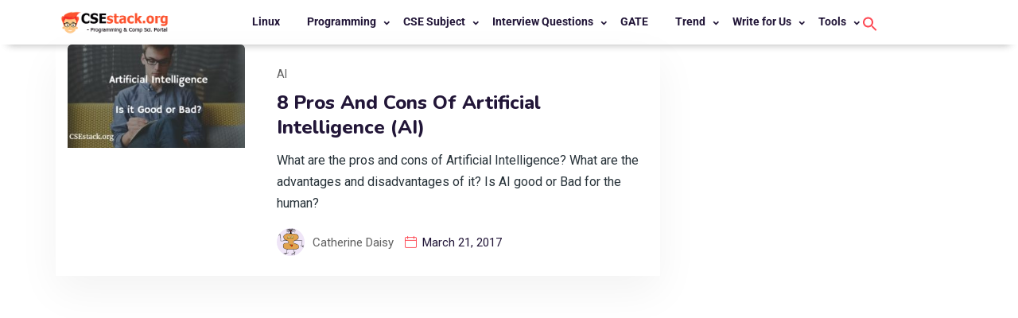

--- FILE ---
content_type: text/html; charset=UTF-8
request_url: https://www.csestack.org/author/catherine/
body_size: 30016
content:
<!doctype html>
<html lang="en-US"><head>
	<meta charset="UTF-8">
	<meta name="viewport" content="width=device-width, initial-scale=1">
	<link rel="profile" href="https://gmpg.org/xfn/11">

	<meta name='robots' content='noindex, follow' />
	<style>img:is([sizes="auto" i], [sizes^="auto," i]) { contain-intrinsic-size: 3000px 1500px }</style>
	<script id="cookieyes" type="text/javascript" src="https://cdn-cookieyes.com/client_data/6c2ffb0a0866c768b1484632/script.js"></script>
	<!-- This site is optimized with the Yoast SEO plugin v26.6 - https://yoast.com/wordpress/plugins/seo/ -->
	<title>Catherine Daisy, Author at CSEstack</title>
	<meta property="og:locale" content="en_US" />
	<meta property="og:type" content="profile" />
	<meta property="og:title" content="Catherine Daisy, Author at CSEstack" />
	<meta property="og:url" content="https://www.csestack.org/author/catherine/" />
	<meta property="og:site_name" content="CSEstack" />
	<meta property="og:image" content="https://secure.gravatar.com/avatar/9ec5711e24c329ffb81b05a5f509eb47?s=500&d=mm&r=g" />
	<meta name="twitter:card" content="summary_large_image" />
	<meta name="twitter:site" content="@ani_chaudhari" />
	<script type="application/ld+json" class="yoast-schema-graph">{"@context":"https://schema.org","@graph":[{"@type":"ProfilePage","@id":"https://www.csestack.org/author/catherine/","url":"https://www.csestack.org/author/catherine/","name":"Catherine Daisy, Author at CSEstack","isPartOf":{"@id":"https://www.csestack.org/#website"},"primaryImageOfPage":{"@id":"https://www.csestack.org/author/catherine/#primaryimage"},"image":{"@id":"https://www.csestack.org/author/catherine/#primaryimage"},"thumbnailUrl":"https://www.csestack.org/wp-content/uploads/2017/03/Pros-And-Cons-Of-Artificial-Intelligence.jpg","breadcrumb":{"@id":"https://www.csestack.org/author/catherine/#breadcrumb"},"inLanguage":"en-US","potentialAction":[{"@type":"ReadAction","target":["https://www.csestack.org/author/catherine/"]}]},{"@type":"ImageObject","inLanguage":"en-US","@id":"https://www.csestack.org/author/catherine/#primaryimage","url":"https://www.csestack.org/wp-content/uploads/2017/03/Pros-And-Cons-Of-Artificial-Intelligence.jpg","contentUrl":"https://www.csestack.org/wp-content/uploads/2017/03/Pros-And-Cons-Of-Artificial-Intelligence.jpg","width":640,"height":373,"caption":"Pros And Cons Of Artificial Intelligence"},{"@type":"BreadcrumbList","@id":"https://www.csestack.org/author/catherine/#breadcrumb","itemListElement":[{"@type":"ListItem","position":1,"name":"Home","item":"https://www.csestack.org/"},{"@type":"ListItem","position":2,"name":"Archives for Catherine Daisy"}]},{"@type":"WebSite","@id":"https://www.csestack.org/#website","url":"https://www.csestack.org/","name":"CSEstack","description":"Computer Science &amp; Programming Portal","publisher":{"@id":"https://www.csestack.org/#/schema/person/634ef1a9c4f38b0d340c6d45fa771218"},"potentialAction":[{"@type":"SearchAction","target":{"@type":"EntryPoint","urlTemplate":"https://www.csestack.org/?s={search_term_string}"},"query-input":{"@type":"PropertyValueSpecification","valueRequired":true,"valueName":"search_term_string"}}],"inLanguage":"en-US"},{"@type":["Person","Organization"],"@id":"https://www.csestack.org/#/schema/person/634ef1a9c4f38b0d340c6d45fa771218","name":"Aniruddha Chaudhari","image":{"@type":"ImageObject","inLanguage":"en-US","@id":"https://www.csestack.org/#/schema/person/image/","url":"https://www.csestack.org/wp-content/uploads/2019/03/Aniruddha-Chaudhari.jpg","contentUrl":"https://www.csestack.org/wp-content/uploads/2019/03/Aniruddha-Chaudhari.jpg","width":634,"height":634,"caption":"Aniruddha Chaudhari"},"logo":{"@id":"https://www.csestack.org/#/schema/person/image/"},"description":"I am a Python enthusiast who loves Linux and Vim. I hold a Master of Computer Science degree from NIT Trichy and have 10 years of experience in the IT industry, focusing on the Software Development Lifecycle from Requirements Gathering, Design, Development to Deployment. I have worked at IBM, Ericsson, and NetApp, and I share my knowledge on CSEstack.org.","sameAs":["https://www.csestack.org","https://www.facebook.com/aniruddha.ca","pythonwithani","https://www.linkedin.com/in/aniruddha28/","https://x.com/ani_chaudhari","https://www.youtube.com/channel/UCw0a__B0eJsvCujkSIfLTAA"]},{"@type":"Person","@id":"https://www.csestack.org/#/schema/person/310d63a21869e5ba35a2b73baeebc481","name":"Catherine Daisy","image":{"@type":"ImageObject","inLanguage":"en-US","@id":"https://www.csestack.org/#/schema/person/image/","url":"https://secure.gravatar.com/avatar/034c7ce70447d0620b529dbec63b4faf6c92d7cbc5667356aaeab44f29ae0af1?s=96&d=monsterid&r=g","contentUrl":"https://secure.gravatar.com/avatar/034c7ce70447d0620b529dbec63b4faf6c92d7cbc5667356aaeab44f29ae0af1?s=96&d=monsterid&r=g","caption":"Catherine Daisy"},"description":"She is a contributor to our Editor's section. Besides being a seasoned writer and researcher with more than 7 years of experience, she also loves to read technology-related topics. In addition, she also helps students with academic writing tasks.","mainEntityOfPage":{"@id":"https://www.csestack.org/author/catherine/"}}]}</script>
	<!-- / Yoast SEO plugin. -->


<link rel='dns-prefetch' href='//fonts.googleapis.com' />
<link rel='preconnect' href='https://fonts.gstatic.com' crossorigin />
<link rel="alternate" type="application/rss+xml" title="CSEstack &raquo; Feed" href="https://www.csestack.org/feed/" />
<link rel="alternate" type="application/rss+xml" title="CSEstack &raquo; Comments Feed" href="https://www.csestack.org/comments/feed/" />
<link rel="alternate" type="application/rss+xml" title="CSEstack &raquo; Posts by Catherine Daisy Feed" href="https://www.csestack.org/author/catherine/feed/" />
<script type="text/javascript">
/* <![CDATA[ */
window._wpemojiSettings = {"baseUrl":"https:\/\/s.w.org\/images\/core\/emoji\/16.0.1\/72x72\/","ext":".png","svgUrl":"https:\/\/s.w.org\/images\/core\/emoji\/16.0.1\/svg\/","svgExt":".svg","source":{"concatemoji":"https:\/\/www.csestack.org\/wp-includes\/js\/wp-emoji-release.min.js?ver=6.8.3"}};
/*! This file is auto-generated */
!function(s,n){var o,i,e;function c(e){try{var t={supportTests:e,timestamp:(new Date).valueOf()};sessionStorage.setItem(o,JSON.stringify(t))}catch(e){}}function p(e,t,n){e.clearRect(0,0,e.canvas.width,e.canvas.height),e.fillText(t,0,0);var t=new Uint32Array(e.getImageData(0,0,e.canvas.width,e.canvas.height).data),a=(e.clearRect(0,0,e.canvas.width,e.canvas.height),e.fillText(n,0,0),new Uint32Array(e.getImageData(0,0,e.canvas.width,e.canvas.height).data));return t.every(function(e,t){return e===a[t]})}function u(e,t){e.clearRect(0,0,e.canvas.width,e.canvas.height),e.fillText(t,0,0);for(var n=e.getImageData(16,16,1,1),a=0;a<n.data.length;a++)if(0!==n.data[a])return!1;return!0}function f(e,t,n,a){switch(t){case"flag":return n(e,"\ud83c\udff3\ufe0f\u200d\u26a7\ufe0f","\ud83c\udff3\ufe0f\u200b\u26a7\ufe0f")?!1:!n(e,"\ud83c\udde8\ud83c\uddf6","\ud83c\udde8\u200b\ud83c\uddf6")&&!n(e,"\ud83c\udff4\udb40\udc67\udb40\udc62\udb40\udc65\udb40\udc6e\udb40\udc67\udb40\udc7f","\ud83c\udff4\u200b\udb40\udc67\u200b\udb40\udc62\u200b\udb40\udc65\u200b\udb40\udc6e\u200b\udb40\udc67\u200b\udb40\udc7f");case"emoji":return!a(e,"\ud83e\udedf")}return!1}function g(e,t,n,a){var r="undefined"!=typeof WorkerGlobalScope&&self instanceof WorkerGlobalScope?new OffscreenCanvas(300,150):s.createElement("canvas"),o=r.getContext("2d",{willReadFrequently:!0}),i=(o.textBaseline="top",o.font="600 32px Arial",{});return e.forEach(function(e){i[e]=t(o,e,n,a)}),i}function t(e){var t=s.createElement("script");t.src=e,t.defer=!0,s.head.appendChild(t)}"undefined"!=typeof Promise&&(o="wpEmojiSettingsSupports",i=["flag","emoji"],n.supports={everything:!0,everythingExceptFlag:!0},e=new Promise(function(e){s.addEventListener("DOMContentLoaded",e,{once:!0})}),new Promise(function(t){var n=function(){try{var e=JSON.parse(sessionStorage.getItem(o));if("object"==typeof e&&"number"==typeof e.timestamp&&(new Date).valueOf()<e.timestamp+604800&&"object"==typeof e.supportTests)return e.supportTests}catch(e){}return null}();if(!n){if("undefined"!=typeof Worker&&"undefined"!=typeof OffscreenCanvas&&"undefined"!=typeof URL&&URL.createObjectURL&&"undefined"!=typeof Blob)try{var e="postMessage("+g.toString()+"("+[JSON.stringify(i),f.toString(),p.toString(),u.toString()].join(",")+"));",a=new Blob([e],{type:"text/javascript"}),r=new Worker(URL.createObjectURL(a),{name:"wpTestEmojiSupports"});return void(r.onmessage=function(e){c(n=e.data),r.terminate(),t(n)})}catch(e){}c(n=g(i,f,p,u))}t(n)}).then(function(e){for(var t in e)n.supports[t]=e[t],n.supports.everything=n.supports.everything&&n.supports[t],"flag"!==t&&(n.supports.everythingExceptFlag=n.supports.everythingExceptFlag&&n.supports[t]);n.supports.everythingExceptFlag=n.supports.everythingExceptFlag&&!n.supports.flag,n.DOMReady=!1,n.readyCallback=function(){n.DOMReady=!0}}).then(function(){return e}).then(function(){var e;n.supports.everything||(n.readyCallback(),(e=n.source||{}).concatemoji?t(e.concatemoji):e.wpemoji&&e.twemoji&&(t(e.twemoji),t(e.wpemoji)))}))}((window,document),window._wpemojiSettings);
/* ]]> */
</script>
<link data-optimized="2" rel="stylesheet" href="https://www.csestack.org/wp-content/litespeed/css/69c928647e0a82942bde1b9ecdb84706.css?ver=4dceb" />

<style id='wp-emoji-styles-inline-css' type='text/css'>

	img.wp-smiley, img.emoji {
		display: inline !important;
		border: none !important;
		box-shadow: none !important;
		height: 1em !important;
		width: 1em !important;
		margin: 0 0.07em !important;
		vertical-align: -0.1em !important;
		background: none !important;
		padding: 0 !important;
	}
</style>

<style id='classic-theme-styles-inline-css' type='text/css'>
/*! This file is auto-generated */
.wp-block-button__link{color:#fff;background-color:#32373c;border-radius:9999px;box-shadow:none;text-decoration:none;padding:calc(.667em + 2px) calc(1.333em + 2px);font-size:1.125em}.wp-block-file__button{background:#32373c;color:#fff;text-decoration:none}
</style>
<style id='qsm-quiz-style-inline-css' type='text/css'>


</style>
<style id='codemirror-blocks-code-block-style-inline-css' type='text/css'>
.code-block{margin-bottom:1.5rem;position:relative}.code-block pre.CodeMirror{background:#f2f2f2;background:linear-gradient(180deg,#f2f2f2 50%,#f9f9f9 0);background-size:56px 56px;border:1px solid #ddd;filter:progid:DXImageTransform.Microsoft.gradient(startColorstr="#f2f2f2",endColorstr="#f9f9f9",GradientType=0);line-height:28px;margin:0 0 10px;padding:0 10px;white-space:pre-wrap;white-space:-moz-pre-wrap;white-space:-pre-wrap;white-space:-o-pre-wrap;word-wrap:break-word;font-family:monospace;font-size:16px}.code-block .CodeMirror-fullscreen{bottom:0;height:auto;left:0;margin-bottom:0;padding-bottom:30px;position:fixed;right:0;top:0;z-index:5000}.code-block iframe.output-block-frame{background-color:#fff;box-shadow:0 0 10px 0 #444;display:none;margin:1em 0;transition:all .3s ease-in;width:100%}.code-block iframe.show{display:block}textarea.CodeMirror-ClipBoard{border:0;bottom:0;height:1px;opacity:0;padding:0;position:absolute;right:0;width:1px}.CodeMirror-notice{background:#000;border-radius:5px;bottom:-40px;color:#fff;font-size:12px;left:15px;padding:10px;position:fixed;transition:all .5s;z-index:5001}.CodeMirror svg.loader{background:rgba(30,30,30,.7);border-radius:3px;left:42%;max-width:64px;position:absolute;top:42%;fill:none;stroke:#222;stroke-linecap:round;stroke-width:8%}.CodeMirror use{stroke:#fff;animation:a 2s linear infinite}@keyframes a{to{stroke-dashoffset:0px}}.CodeMirror.has-panel{border-top-left-radius:0!important;border-top-right-radius:0!important}.CodeMirror-panel .max-height{margin-right:.5rem}.CodeMirror-panel .info-panel{display:flex;height:32px;justify-content:space-between;transition:all .4s ease-in}.CodeMirror-panel .info-panel .language{background:#4c607f;color:#fff;display:inline-block;font-size:16px;font-weight:500;padding:4px 32px;transition:"background" .4s ease-out}.CodeMirror-panel .info-panel .language.apl{background:#d2d2d2;color:#000}.CodeMirror-panel .info-panel .language.asp{background:#0088b6}.CodeMirror-panel .info-panel .language.aspx{background:#33a9dc}.CodeMirror-panel .info-panel .language.c{background:#005f91}.CodeMirror-panel .info-panel .language.cpp{background:#984c93}.CodeMirror-panel .info-panel .language.cobol{background:#005ca5}.CodeMirror-panel .info-panel .language.coffeescript{background:#6f4e37}.CodeMirror-panel .info-panel .language.clojure{background:#5881d8}.CodeMirror-panel .info-panel .language.css{background:#1572b6}.CodeMirror-panel .info-panel .language.csharp{background:#368832}.CodeMirror-panel .info-panel .language.diff{background:green}.CodeMirror-panel .info-panel .language.django{background:#44b78b}.CodeMirror-panel .info-panel .language.docker{background:#27b9ec}.CodeMirror-panel .info-panel .language.dylan{background-image:linear-gradient(to bottom right,#fd1a60,#f36420)}.CodeMirror-panel .info-panel .language.elm{background:#5fb4cb}.CodeMirror-panel .info-panel .language.erlang{background:#a2003e}.CodeMirror-panel .info-panel .language.fortran{background:#30b9db}.CodeMirror-panel .info-panel .language.fsharp{background:#665948}.CodeMirror-panel .info-panel .language.git{background:#fca326}.CodeMirror-panel .info-panel .language.go{background:#00acd7}.CodeMirror-panel .info-panel .language.groovy{background:#6398aa}.CodeMirror-panel .info-panel .language.haml{background:#ecdfa7;color:#3f3e29}.CodeMirror-panel .info-panel .language.haskell{background:#8f4e8b}.CodeMirror-panel .info-panel .language.html,.CodeMirror-panel .info-panel .language.htmlembedded,.CodeMirror-panel .info-panel .language.htmlmixed{background:#f1662a}.CodeMirror-panel .info-panel .language.http{background:#509e2f}.CodeMirror-panel .info-panel .language.java{background:#5382a1}.CodeMirror-panel .info-panel .language.js,.CodeMirror-panel .info-panel .language.json,.CodeMirror-panel .info-panel .language.jsx{background:#f5de19}.CodeMirror-panel .info-panel .language.jsonld{background:#0ca69c}.CodeMirror-panel .info-panel .language.jsp{background:#e56f14}.CodeMirror-panel .info-panel .language.kotlin{background-image:linear-gradient(to bottom right,#cb55c0,#f28e0e)}.CodeMirror-panel .info-panel .language.less{background:#193255}.CodeMirror-panel .info-panel .language.lisp{background:#c40804}.CodeMirror-panel .info-panel .language.livescript{background:#317eac}.CodeMirror-panel .info-panel .language.lua{background:navy}.CodeMirror-panel .info-panel .language.markdown{background:#755838}.CodeMirror-panel .info-panel .language.mariadb{background:#c49a6c;color:#002b64}.CodeMirror-panel .info-panel .language.mssql,.CodeMirror-panel .info-panel .language.mysql{background:#5d87a1}.CodeMirror-panel .info-panel .language.nginx{background:#019639}.CodeMirror-panel .info-panel .language.objectivec{background:#c2c2c2}.CodeMirror-panel .info-panel .language.perl{background:#3a3c5b}.CodeMirror-panel .info-panel .language.php{background:#6280b6}.CodeMirror-panel .info-panel .language.plsql{background:red}.CodeMirror-panel .info-panel .language.powershell{background:#5290fd}.CodeMirror-panel .info-panel .language.protobuf{background:#ff5c77}.CodeMirror-panel .info-panel .language.pug{background:#efcca3;color:#442823}.CodeMirror-panel .info-panel .language.puppet{background:#ffae1a}.CodeMirror-panel .info-panel .language.python{background:#ffdc4e;color:#366e9d}.CodeMirror-panel .info-panel .language.q{background:#1e78b3}.CodeMirror-panel .info-panel .language.r{background:#acadb2;color:#185ead}.CodeMirror-panel .info-panel .language.ruby{background:#e71622}.CodeMirror-panel .info-panel .language.rust{background:#a04f12}.CodeMirror-panel .info-panel .language.scala{background:#fe0000}.CodeMirror-panel .info-panel .language.stylus{background:#ff2952}.CodeMirror-panel .info-panel .language.sass,.CodeMirror-panel .info-panel .language.scss{background:#cd6799}.CodeMirror-panel .info-panel .language.shell{background:#d9b400}.CodeMirror-panel .info-panel .language.sql{background:#ffda44}.CodeMirror-panel .info-panel .language.sqlite{background:#003b57}.CodeMirror-panel .info-panel .language.squirrel{background:#a05a2c}.CodeMirror-panel .info-panel .language.stylus{background:#c2c2c2}.CodeMirror-panel .info-panel .language.swift{background:#fd2822}.CodeMirror-panel .info-panel .language.tcl{background:#c3b15f}.CodeMirror-panel .info-panel .language.text{background:#829ec2}.CodeMirror-panel .info-panel .language.textile{background:#ffe7ac;color:#000}.CodeMirror-panel .info-panel .language.toml{background:#7f7f7f}.CodeMirror-panel .info-panel .language.ttcn{background:#00adee}.CodeMirror-panel .info-panel .language.twig{background:#78dc50}.CodeMirror-panel .info-panel .language.typescript{background:#007acc}.CodeMirror-panel .info-panel .language.vb{background:#00519a}.CodeMirror-panel .info-panel .language.velocity{background:#262692}.CodeMirror-panel .info-panel .language.verilog{background:#1a348f}.CodeMirror-panel .info-panel .language.vhdl{background:#0d9b35}.CodeMirror-panel .info-panel .language.vue{background:#41b883}.CodeMirror-panel .info-panel .language.xml,.CodeMirror-panel .info-panel .language.xquery{background:#f1662a}.CodeMirror-panel .info-panel .language.yaml{background:#fbc02d}.CodeMirror-panel .control-panel{display:flex;padding:5px 3px}.CodeMirror-panel .control-panel>span{cursor:pointer;display:flex;margin:0 5px 0 0;transition:all .3s}.CodeMirror-panel .control-panel>span:hover{color:#fff}.CodeMirror-panel .control-panel .run-code{border:2px solid;border-radius:20px;box-sizing:border-box;display:inline-block;height:20px;position:relative;transform:scale(1);width:20px}.CodeMirror-panel .control-panel .run-code:after,.CodeMirror-panel .control-panel .run-code:before{box-sizing:border-box;content:"";display:block;position:absolute;top:3px}.CodeMirror-panel .control-panel .run-code:after{border-bottom:5px solid transparent;border-left:9px solid;border-top:5px solid transparent;left:5px;width:0}.CodeMirror-panel .control-panel .maximize,.CodeMirror-panel .control-panel .restore{border:2px solid;border-radius:2px;box-sizing:border-box;display:inline-block;height:20px;position:relative;transform:scale(1);width:20px}.CodeMirror-panel .control-panel .maximize:after{height:12px;top:2px;width:12px}.CodeMirror-panel .control-panel .maximize:after,.CodeMirror-panel .control-panel .restore:after{background:currentColor;box-sizing:border-box;content:"";display:inline-block;left:2px;position:absolute}.CodeMirror-panel .control-panel .restore:after{bottom:3px;height:3px;width:9px}.CodeMirror-panel .control-panel .copy{border:2px solid;border-bottom:0;border-radius:2px;border-right:0;box-sizing:border-box;display:inline-block;height:18px;position:relative;transform:scale(1);width:14px}.CodeMirror-panel .control-panel .copy:after{border:2px solid;border-radius:0 0 2px 0;box-sizing:border-box;content:"";display:inline-block;height:17px;left:1px;position:absolute;top:1px;width:13px}.CodeMirror-panel .control-panel .tool{cursor:help;position:relative}.CodeMirror-panel .control-panel .tool:after,.CodeMirror-panel .control-panel .tool:before{left:50%;opacity:0;position:absolute;z-index:-100}.CodeMirror-panel .control-panel .tool:focus:after,.CodeMirror-panel .control-panel .tool:focus:before,.CodeMirror-panel .control-panel .tool:hover:after,.CodeMirror-panel .control-panel .tool:hover:before{opacity:1;transform:scale(1) translateY(0);z-index:100}.CodeMirror-panel .control-panel .tool:before{border-color:transparent transparent #3e474f;border-style:solid;border-width:8px 12px 12px 8px;content:"";left:0;top:100%;transform:scale(.6) translateY(-20%);transition:all .85s cubic-bezier(.84,-.18,.31,1.26),opacity .85s .5s}.CodeMirror-panel .control-panel .tool:after{background:#3e474f;border-radius:5px;color:#edeff0;content:attr(data-tip);font-size:14px;left:-90px;padding:5px;text-align:center;top:180%;transition:all .85s cubic-bezier(.84,-.18,.31,1.26) .2s;width:120px}

</style>
<style id='global-styles-inline-css' type='text/css'>
:root{--wp--preset--aspect-ratio--square: 1;--wp--preset--aspect-ratio--4-3: 4/3;--wp--preset--aspect-ratio--3-4: 3/4;--wp--preset--aspect-ratio--3-2: 3/2;--wp--preset--aspect-ratio--2-3: 2/3;--wp--preset--aspect-ratio--16-9: 16/9;--wp--preset--aspect-ratio--9-16: 9/16;--wp--preset--color--black: #000000;--wp--preset--color--cyan-bluish-gray: #abb8c3;--wp--preset--color--white: #ffffff;--wp--preset--color--pale-pink: #f78da7;--wp--preset--color--vivid-red: #cf2e2e;--wp--preset--color--luminous-vivid-orange: #ff6900;--wp--preset--color--luminous-vivid-amber: #fcb900;--wp--preset--color--light-green-cyan: #7bdcb5;--wp--preset--color--vivid-green-cyan: #00d084;--wp--preset--color--pale-cyan-blue: #8ed1fc;--wp--preset--color--vivid-cyan-blue: #0693e3;--wp--preset--color--vivid-purple: #9b51e0;--wp--preset--gradient--vivid-cyan-blue-to-vivid-purple: linear-gradient(135deg,rgba(6,147,227,1) 0%,rgb(155,81,224) 100%);--wp--preset--gradient--light-green-cyan-to-vivid-green-cyan: linear-gradient(135deg,rgb(122,220,180) 0%,rgb(0,208,130) 100%);--wp--preset--gradient--luminous-vivid-amber-to-luminous-vivid-orange: linear-gradient(135deg,rgba(252,185,0,1) 0%,rgba(255,105,0,1) 100%);--wp--preset--gradient--luminous-vivid-orange-to-vivid-red: linear-gradient(135deg,rgba(255,105,0,1) 0%,rgb(207,46,46) 100%);--wp--preset--gradient--very-light-gray-to-cyan-bluish-gray: linear-gradient(135deg,rgb(238,238,238) 0%,rgb(169,184,195) 100%);--wp--preset--gradient--cool-to-warm-spectrum: linear-gradient(135deg,rgb(74,234,220) 0%,rgb(151,120,209) 20%,rgb(207,42,186) 40%,rgb(238,44,130) 60%,rgb(251,105,98) 80%,rgb(254,248,76) 100%);--wp--preset--gradient--blush-light-purple: linear-gradient(135deg,rgb(255,206,236) 0%,rgb(152,150,240) 100%);--wp--preset--gradient--blush-bordeaux: linear-gradient(135deg,rgb(254,205,165) 0%,rgb(254,45,45) 50%,rgb(107,0,62) 100%);--wp--preset--gradient--luminous-dusk: linear-gradient(135deg,rgb(255,203,112) 0%,rgb(199,81,192) 50%,rgb(65,88,208) 100%);--wp--preset--gradient--pale-ocean: linear-gradient(135deg,rgb(255,245,203) 0%,rgb(182,227,212) 50%,rgb(51,167,181) 100%);--wp--preset--gradient--electric-grass: linear-gradient(135deg,rgb(202,248,128) 0%,rgb(113,206,126) 100%);--wp--preset--gradient--midnight: linear-gradient(135deg,rgb(2,3,129) 0%,rgb(40,116,252) 100%);--wp--preset--font-size--small: 13px;--wp--preset--font-size--medium: 20px;--wp--preset--font-size--large: 36px;--wp--preset--font-size--x-large: 42px;--wp--preset--spacing--20: 0.44rem;--wp--preset--spacing--30: 0.67rem;--wp--preset--spacing--40: 1rem;--wp--preset--spacing--50: 1.5rem;--wp--preset--spacing--60: 2.25rem;--wp--preset--spacing--70: 3.38rem;--wp--preset--spacing--80: 5.06rem;--wp--preset--shadow--natural: 6px 6px 9px rgba(0, 0, 0, 0.2);--wp--preset--shadow--deep: 12px 12px 50px rgba(0, 0, 0, 0.4);--wp--preset--shadow--sharp: 6px 6px 0px rgba(0, 0, 0, 0.2);--wp--preset--shadow--outlined: 6px 6px 0px -3px rgba(255, 255, 255, 1), 6px 6px rgba(0, 0, 0, 1);--wp--preset--shadow--crisp: 6px 6px 0px rgba(0, 0, 0, 1);}:where(.is-layout-flex){gap: 0.5em;}:where(.is-layout-grid){gap: 0.5em;}body .is-layout-flex{display: flex;}.is-layout-flex{flex-wrap: wrap;align-items: center;}.is-layout-flex > :is(*, div){margin: 0;}body .is-layout-grid{display: grid;}.is-layout-grid > :is(*, div){margin: 0;}:where(.wp-block-columns.is-layout-flex){gap: 2em;}:where(.wp-block-columns.is-layout-grid){gap: 2em;}:where(.wp-block-post-template.is-layout-flex){gap: 1.25em;}:where(.wp-block-post-template.is-layout-grid){gap: 1.25em;}.has-black-color{color: var(--wp--preset--color--black) !important;}.has-cyan-bluish-gray-color{color: var(--wp--preset--color--cyan-bluish-gray) !important;}.has-white-color{color: var(--wp--preset--color--white) !important;}.has-pale-pink-color{color: var(--wp--preset--color--pale-pink) !important;}.has-vivid-red-color{color: var(--wp--preset--color--vivid-red) !important;}.has-luminous-vivid-orange-color{color: var(--wp--preset--color--luminous-vivid-orange) !important;}.has-luminous-vivid-amber-color{color: var(--wp--preset--color--luminous-vivid-amber) !important;}.has-light-green-cyan-color{color: var(--wp--preset--color--light-green-cyan) !important;}.has-vivid-green-cyan-color{color: var(--wp--preset--color--vivid-green-cyan) !important;}.has-pale-cyan-blue-color{color: var(--wp--preset--color--pale-cyan-blue) !important;}.has-vivid-cyan-blue-color{color: var(--wp--preset--color--vivid-cyan-blue) !important;}.has-vivid-purple-color{color: var(--wp--preset--color--vivid-purple) !important;}.has-black-background-color{background-color: var(--wp--preset--color--black) !important;}.has-cyan-bluish-gray-background-color{background-color: var(--wp--preset--color--cyan-bluish-gray) !important;}.has-white-background-color{background-color: var(--wp--preset--color--white) !important;}.has-pale-pink-background-color{background-color: var(--wp--preset--color--pale-pink) !important;}.has-vivid-red-background-color{background-color: var(--wp--preset--color--vivid-red) !important;}.has-luminous-vivid-orange-background-color{background-color: var(--wp--preset--color--luminous-vivid-orange) !important;}.has-luminous-vivid-amber-background-color{background-color: var(--wp--preset--color--luminous-vivid-amber) !important;}.has-light-green-cyan-background-color{background-color: var(--wp--preset--color--light-green-cyan) !important;}.has-vivid-green-cyan-background-color{background-color: var(--wp--preset--color--vivid-green-cyan) !important;}.has-pale-cyan-blue-background-color{background-color: var(--wp--preset--color--pale-cyan-blue) !important;}.has-vivid-cyan-blue-background-color{background-color: var(--wp--preset--color--vivid-cyan-blue) !important;}.has-vivid-purple-background-color{background-color: var(--wp--preset--color--vivid-purple) !important;}.has-black-border-color{border-color: var(--wp--preset--color--black) !important;}.has-cyan-bluish-gray-border-color{border-color: var(--wp--preset--color--cyan-bluish-gray) !important;}.has-white-border-color{border-color: var(--wp--preset--color--white) !important;}.has-pale-pink-border-color{border-color: var(--wp--preset--color--pale-pink) !important;}.has-vivid-red-border-color{border-color: var(--wp--preset--color--vivid-red) !important;}.has-luminous-vivid-orange-border-color{border-color: var(--wp--preset--color--luminous-vivid-orange) !important;}.has-luminous-vivid-amber-border-color{border-color: var(--wp--preset--color--luminous-vivid-amber) !important;}.has-light-green-cyan-border-color{border-color: var(--wp--preset--color--light-green-cyan) !important;}.has-vivid-green-cyan-border-color{border-color: var(--wp--preset--color--vivid-green-cyan) !important;}.has-pale-cyan-blue-border-color{border-color: var(--wp--preset--color--pale-cyan-blue) !important;}.has-vivid-cyan-blue-border-color{border-color: var(--wp--preset--color--vivid-cyan-blue) !important;}.has-vivid-purple-border-color{border-color: var(--wp--preset--color--vivid-purple) !important;}.has-vivid-cyan-blue-to-vivid-purple-gradient-background{background: var(--wp--preset--gradient--vivid-cyan-blue-to-vivid-purple) !important;}.has-light-green-cyan-to-vivid-green-cyan-gradient-background{background: var(--wp--preset--gradient--light-green-cyan-to-vivid-green-cyan) !important;}.has-luminous-vivid-amber-to-luminous-vivid-orange-gradient-background{background: var(--wp--preset--gradient--luminous-vivid-amber-to-luminous-vivid-orange) !important;}.has-luminous-vivid-orange-to-vivid-red-gradient-background{background: var(--wp--preset--gradient--luminous-vivid-orange-to-vivid-red) !important;}.has-very-light-gray-to-cyan-bluish-gray-gradient-background{background: var(--wp--preset--gradient--very-light-gray-to-cyan-bluish-gray) !important;}.has-cool-to-warm-spectrum-gradient-background{background: var(--wp--preset--gradient--cool-to-warm-spectrum) !important;}.has-blush-light-purple-gradient-background{background: var(--wp--preset--gradient--blush-light-purple) !important;}.has-blush-bordeaux-gradient-background{background: var(--wp--preset--gradient--blush-bordeaux) !important;}.has-luminous-dusk-gradient-background{background: var(--wp--preset--gradient--luminous-dusk) !important;}.has-pale-ocean-gradient-background{background: var(--wp--preset--gradient--pale-ocean) !important;}.has-electric-grass-gradient-background{background: var(--wp--preset--gradient--electric-grass) !important;}.has-midnight-gradient-background{background: var(--wp--preset--gradient--midnight) !important;}.has-small-font-size{font-size: var(--wp--preset--font-size--small) !important;}.has-medium-font-size{font-size: var(--wp--preset--font-size--medium) !important;}.has-large-font-size{font-size: var(--wp--preset--font-size--large) !important;}.has-x-large-font-size{font-size: var(--wp--preset--font-size--x-large) !important;}
:where(.wp-block-post-template.is-layout-flex){gap: 1.25em;}:where(.wp-block-post-template.is-layout-grid){gap: 1.25em;}
:where(.wp-block-columns.is-layout-flex){gap: 2em;}:where(.wp-block-columns.is-layout-grid){gap: 2em;}
:root :where(.wp-block-pullquote){font-size: 1.5em;line-height: 1.6;}
</style>




<style id='ez-toc-inline-css' type='text/css'>
div#ez-toc-container .ez-toc-title {font-size: 120%;}div#ez-toc-container .ez-toc-title {font-weight: 400;}div#ez-toc-container ul li , div#ez-toc-container ul li a {font-size: 100%;}div#ez-toc-container ul li , div#ez-toc-container ul li a {font-weight: 500;}div#ez-toc-container nav ul ul li {font-size: 90%;}div#ez-toc-container {background: #dddddd;border: 1px solid #ffffff;width: 100%;}div#ez-toc-container p.ez-toc-title , #ez-toc-container .ez_toc_custom_title_icon , #ez-toc-container .ez_toc_custom_toc_icon {color: #000000;}div#ez-toc-container ul.ez-toc-list a {color: #428bca;}div#ez-toc-container ul.ez-toc-list a:hover {color: #2a6496;}div#ez-toc-container ul.ez-toc-list a:visited {color: #428bca;}.ez-toc-counter nav ul li a::before {color: ;}.ez-toc-box-title {font-weight: bold; margin-bottom: 10px; text-align: center; text-transform: uppercase; letter-spacing: 1px; color: #666; padding-bottom: 5px;position:absolute;top:-4%;left:5%;background-color: inherit;transition: top 0.3s ease;}.ez-toc-box-title.toc-closed {top:-25%;}
</style>




<style id='ecademy-main-style-inline-css' type='text/css'>

                .default-btn, .ecademy-nav .navbar .navbar-nav .nav-item.megamenu .dropdown-menu .single-category-widget:hover .icon, .ecademy-nav .navbar .others-option .cart-btn a span, .others-option-for-responsive .dot-menu:hover .inner .circle, .others-option-for-responsive .option-inner .others-option .cart-btn a span, .ecademy-responsive-nav .ecademy-responsive-menu.mean-container .navbar-nav .nav-item.megamenu .dropdown-menu .single-category-widget:hover .icon, .ecademy-responsive-nav .ecademy-responsive-menu.mean-container .others-option .cart-btn a span, .banner-wrapper-content form button, .home-banner-area, .about-video-box .video-btn, .single-courses-box .courses-image .price, .single-courses-item-box .courses-image .price, .courses-slides.owl-theme .owl-dots .owl-dot:hover span::before, .courses-slides.owl-theme .owl-dots .owl-dot.active span::before, .courses-slides.owl-theme .owl-nav [class*=owl-]:hover , .shorting-menu.shorting-menu-style-two .filter::before, .load-more-btn .load-more:hover, .courses-details-desc .nav .nav-item .nav-link::before, .courses-details-info .image .content i, .courses-details-info .courses-share .share-info .social-link li a:hover, .courses-details-desc-style-two .courses-author .author-profile-header, .courses-sidebar-information .courses-share .share-info .social-link li a:hover, .single-advisor-box .advisor-content .social-link li a:hover, .advisor-slides.owl-theme .owl-dots .owl-dot:hover span::before, .advisor-slides.owl-theme .owl-dots .owl-dot.active span::before, .single-advisor-item .advisor-image .social-link li a:hover, .advisor-slides-two.owl-theme .owl-dots .owl-dot:hover span::before, .advisor-slides-two.owl-theme .owl-dots .owl-dot.active span::before, .start-with-success-box .content .link-btn:hover, .single-feedback-item::after, .feedback-slides.owl-theme .owl-dots .owl-dot:hover span::before, .feedback-slides.owl-theme .owl-dots .owl-dot.active span::before, .testimonials-slides.owl-theme .owl-dots .owl-dot:hover span::before, .testimonials-slides.owl-theme .owl-dots .owl-dot.active span::before, .feedback-slides-two.owl-theme .owl-dots .owl-dot:hover span::before, .feedback-slides-two.owl-theme .owl-dots .owl-dot.active span::before, .profile-box .content .social-link li a:hover, .profile-courses-quizzes .nav .nav-item .nav-link::before, .profile-courses-quizzes .tab-content .nav .nav-item .nav-link:hover, .profile-courses-quizzes .tab-content .nav .nav-item .nav-link.active, .video-box .video-btn, .events-details-image #timer .countdown-section::before, .events-details-info .events-share .share-info .social-link li a:hover, .blog-slides.owl-theme .owl-dots .owl-dot:hover span::before, .blog-slides.owl-theme .owl-dots .owl-dot.active span::before, .blog-slides.owl-theme .owl-nav [class*=owl-]:hover, .blog-details .article-image-slides.owl-theme .owl-nav [class*=owl-]:hover, .blog-details .article-footer .article-share .social li a, .blog-details .article-author .author-profile-header, blockquote::after, .blockquote::after, .prev-link-wrapper .image-prev::after, .next-link-wrapper .image-next::after, .become-instructor-partner-content.bg-color, .teacher-register-box, .apply-instructor-content .nav .nav-item .nav-link::before, .single-products-box .products-image .products-button ul li a .tooltip-label, .single-products-box .products-image .products-button ul li a .tooltip-label::before, .single-products-box .products-image .products-button ul li a:hover, .membership-levels-table .table thead th, .membership-levels-table .table tbody tr td .select-btn:hover, .pagination-area .page-numbers:hover, .pagination-area .page-numbers.current, .faq-accordion-tab .tabs li a:hover, .faq-accordion-tab .tabs li.current a, .login-form form .lost-your-password-wrap a::after, .login-form form button, .register-form form button, .contact-info ul li:hover .icon, .contact-form, .single-footer-widget .social-link li a:hover, .go-top:hover, .wp-block-search .wp-block-search__button, .wp-block-tag-cloud a:hover, .wp-block-tag-cloud a:focus, .page-links .post-page-numbers:hover, .post-password-form input[type="submit"], .comment-navigation .nav-links .nav-previous a:hover, .comment-navigation .nav-links .nav-next a:hover, .footer-area .single-footer-widget ul li::before, .footer-area .tagcloud a:hover, .sidebar .widget .widget-title::before, .sidebar .widget_search form button:hover, .sidebar .widget_search form button:focus, .sidebar .tagcloud a:hover, .comments-area .comment-body .reply a:hover, #comments .comment-list .comment-body .reply a:hover, lp-profile-content button, #course-item-content-header .form-button.lp-button-back button, .login-content .login-form form button, .sidebar .tagcloud a:hover, .footer-area .widget_search form button, body.single-lp_course.course-item-popup .course-item-nav a:hover, .learnpress .become-teacher-form button, .learnpress #learn-press-checkout-login button, .learnpress #learn-press-user-profile button, .no-results form button, .single-course-sidebar .widget ul li::before, .single-course-sidebar .widget_lp-widget-popular-courses .widget-footer a:hover::before, .single-course-sidebar .widget_lp-widget-featured-courses .widget-footer a:hover::before, .single-course-sidebar .widget_lp-widget-recent-courses .widget-footer a:hover::before, .sidebar .widget_lp-widget-popular-courses .widget-footer a:hover::before, .sidebar .widget_lp-widget-featured-courses .widget-footer a:hover::before, .sidebar .widget_lp-widget-recent-courses .widget-footer a:hover::before, .wp-block-button__link, .single-language-courses-box:hover .default-btn, .single-language-courses-box .default-btn span, .feedback-slides-style-two.feedback-slides.owl-theme::before, .information-content .apply-details li .icon, .products_details div.product .woocommerce-tabs ul#tabs .nav-item .nav-link::before, .newsletter-modal .newsletter-modal-content .modal-inner-content form button, .free-trial-form form button, button#bbp_reply_submit, .bg-fe4a55, .experience-content .features-list li:hover i, .single-pricing-box .default-btn span, .experience-image .title, .experience-image .video-btn:hover, .experience-image::before, #fep-menu .fep-button, .fep-button, .fep-button-active, #event-lightbox .event_auth_button, .event-auth-form  input#wp-submit, .about-content .about-list li span:hover i, .feedback-slides-three.owl-theme .owl-nav [class*=owl-]:hover::before, .courses-slides-two.owl-theme .owl-nav [class*=owl-]:hover::before, .owl-item:nth-child(2) .single-kindergarten-courses-box, .services-slides.owl-theme .owl-nav [class*=owl-]:hover::before, .about-content .about-list li span:hover i, .default-btn-style-two::before, .experience-img::before, .single-pricing-box .default-btn span, .tutor-form-group.tutor-reg-form-btn-wrap .tutor-button, .tutor-login-form-wrap input[type="submit"], .pmpro_login_wrap #content-item-quiz button, input[type=submit], #popup_ok { background-color: #FE4A55; }

                .ecademy-grid-sorting .ordering .nice-select .list .option:hover, .ecademy-grid-sorting .ordering .nice-select .list .option.selected:hover, .page-links .current, .wp-block-file .wp-block-file__button, .learnpress-page .lp-button, #learn-press-course-curriculum.courses-curriculum ul li.current a, .elementor-1114 .elementor-element.elementor-element-59893a7:not(.elementor-motion-effects-element-type-background), .download-syllabus-form form .form-group .nice-select .list .option.selected:hover, .download-syllabus-form form .form-group .nice-select .list .option:hover, .fep-button:hover, .learn-press-pmpro-buy-membership .purchase-button, .single-courses-box .courses-image .free { background-color: #FE4A55 !important; }

                .comments-area .form-submit input, .coming-soon-content form .form-group .label-title::before, .login-form form .remember-me-wrap [type="checkbox"]:checked + label:after, .login-form form .remember-me-wrap [type="checkbox"]:not(:checked) + label:after, .footer-area .widget_search form button, .sidebar .widget .widget-title::after, .sidebar .widget ul li::before, .sidebar .widget_search form button, learn-press-pagination .page-numbers > li a:hover, .learn-press-pagination .page-numbers > li a.current, .learn-press-pagination .page-numbers > li a:hover, .learn-press [type=button], .learn-press [type=reset], .learn-press [type=submit], .learn-press button, body.single-lp_course.course-item-popup .curriculum-sections .section .section-content .course-item.current, .learnpress .become-teacher-form .learn-press-message:before, .learnpress #learn-press-checkout-login .learn-press-message:before, #user-submit, #bbp_search_submit, .owl-item:nth-child(2) .single-kindergarten-courses-box .price, .tutor-button.tutor-success, .pmpro-has-access a.pmpro_btn, .pmpro-has-access input.pmpro_btn, .learnpress #learn-press-checkout-register button { background: #FE4A55;}

                .learn-press-message:before, .guest-and-class a { background: #FE4A55 !important;}

                a:hover, .section-title .sub-title, .ecademy-nav .navbar .search-box button, .ecademy-nav .navbar .navbar-nav .nav-item a:hover, .ecademy-nav .navbar .navbar-nav .nav-item a:focus, .ecademy-nav .navbar .navbar-nav .nav-item a.active, .ecademy-nav .navbar .navbar-nav .nav-item:hover a, .ecademy-nav .navbar .navbar-nav .nav-item.active a, .ecademy-nav .navbar .navbar-nav .nav-item .dropdown-menu li a:hover, .ecademy-nav .navbar .navbar-nav .nav-item .dropdown-menu li a:focus, .ecademy-nav .navbar .navbar-nav .nav-item .dropdown-menu li a.active, .ecademy-nav .navbar .navbar-nav .nav-item .dropdown-menu li .dropdown-menu li a:hover, .ecademy-nav .navbar .navbar-nav .nav-item .dropdown-menu li .dropdown-menu li a:focus, .ecademy-nav .navbar .navbar-nav .nav-item .dropdown-menu li .dropdown-menu li a.active, .ecademy-nav .navbar .navbar-nav .nav-item .dropdown-menu li .dropdown-menu li .dropdown-menu li a:hover, .ecademy-nav .navbar .navbar-nav .nav-item .dropdown-menu li .dropdown-menu li .dropdown-menu li a:focus, .ecademy-nav .navbar .navbar-nav .nav-item .dropdown-menu li .dropdown-menu li .dropdown-menu li a.active, .ecademy-nav .navbar .navbar-nav .nav-item .dropdown-menu li .dropdown-menu li .dropdown-menu li .dropdown-menu li a:hover, .ecademy-nav .navbar .navbar-nav .nav-item .dropdown-menu li .dropdown-menu li .dropdown-menu li .dropdown-menu li a:focus, .ecademy-nav .navbar .navbar-nav .nav-item .dropdown-menu li .dropdown-menu li .dropdown-menu li .dropdown-menu li a.active, .ecademy-nav .navbar .navbar-nav .nav-item .dropdown-menu li .dropdown-menu li .dropdown-menu li .dropdown-menu li .dropdown-menu li a:hover, .ecademy-nav .navbar .navbar-nav .nav-item .dropdown-menu li .dropdown-menu li .dropdown-menu li .dropdown-menu li .dropdown-menu li a:focus, .ecademy-nav .navbar .navbar-nav .nav-item .dropdown-menu li .dropdown-menu li .dropdown-menu li .dropdown-menu li .dropdown-menu li a.active, .ecademy-nav .navbar .navbar-nav .nav-item .dropdown-menu li .dropdown-menu li .dropdown-menu li .dropdown-menu li .dropdown-menu li .dropdown-menu li a:hover, .ecademy-nav .navbar .navbar-nav .nav-item .dropdown-menu li .dropdown-menu li .dropdown-menu li .dropdown-menu li .dropdown-menu li .dropdown-menu li a:focus, .ecademy-nav .navbar .navbar-nav .nav-item .dropdown-menu li .dropdown-menu li .dropdown-menu li .dropdown-menu li .dropdown-menu li .dropdown-menu li a.active, .ecademy-nav .navbar .navbar-nav .nav-item .dropdown-menu li .dropdown-menu li .dropdown-menu li .dropdown-menu li .dropdown-menu li .dropdown-menu li .dropdown-menu li a:hover, .ecademy-nav .navbar .navbar-nav .nav-item .dropdown-menu li .dropdown-menu li .dropdown-menu li .dropdown-menu li .dropdown-menu li .dropdown-menu li .dropdown-menu li a:focus, .ecademy-nav .navbar .navbar-nav .nav-item .dropdown-menu li .dropdown-menu li .dropdown-menu li .dropdown-menu li .dropdown-menu li .dropdown-menu li .dropdown-menu li a.active, .ecademy-nav .navbar .navbar-nav .nav-item .dropdown-menu li .dropdown-menu li .dropdown-menu li .dropdown-menu li .dropdown-menu li .dropdown-menu li.active a, .ecademy-nav .navbar .navbar-nav .nav-item .dropdown-menu li .dropdown-menu li .dropdown-menu li .dropdown-menu li .dropdown-menu li.active a, .ecademy-nav .navbar .navbar-nav .nav-item .dropdown-menu li .dropdown-menu li .dropdown-menu li .dropdown-menu li.active a, .ecademy-nav .navbar .navbar-nav .nav-item .dropdown-menu li .dropdown-menu li .dropdown-menu li.active a, .ecademy-nav .navbar .navbar-nav .nav-item .dropdown-menu li .dropdown-menu li.active a, .ecademy-nav .navbar .navbar-nav .nav-item .dropdown-menu li.active a, .ecademy-nav .navbar .navbar-nav .nav-item.megamenu .dropdown-menu .megamenu-submenu li a:hover, .ecademy-nav .navbar .navbar-nav .nav-item.megamenu .dropdown-menu .megamenu-submenu li a.active, .ecademy-nav .navbar .navbar-nav .nav-item.megamenu .dropdown-menu .single-category-widget .sub-title, .ecademy-nav .navbar .others-option .cart-btn a:hover, .others-option-for-responsive .option-inner .search-box button, .others-option-for-responsive .option-inner .others-option .cart-btn a:hover, .ecademy-responsive-nav .ecademy-responsive-menu.mean-container .mean-nav ul li a.active, .ecademy-responsive-nav .ecademy-responsive-menu.mean-container .navbar-nav .nav-item.megamenu .dropdown-menu .megamenu-submenu li a:hover, .ecademy-responsive-nav .ecademy-responsive-menu.mean-container .navbar-nav .nav-item.megamenu .dropdown-menu .megamenu-submenu li a.active, .ecademy-responsive-nav .ecademy-responsive-menu.mean-container .navbar-nav .nav-item.megamenu .dropdown-menu .single-category-widget .sub-title, .ecademy-responsive-nav .ecademy-responsive-menu.mean-container .search-box button, .ecademy-responsive-nav .ecademy-responsive-menu.mean-container .others-option .cart-btn a:hover, .banner-wrapper-content form label, .banner-wrapper-content .popular-search-list li a:hover, .single-banner-box:hover .icon, .single-box-item .link-btn, .single-features-box .link-btn, .about-content .sub-title, .about-content .features-list li span i, .about-content-box .sub-title, .about-content-box .link-btn, .single-courses-box .courses-image .fav:hover, .single-courses-box .courses-content .course-author span a, .single-courses-box .courses-content .courses-box-footer li i, .single-courses-item .courses-content .fav:hover, .single-courses-item .courses-content .price, .single-courses-item .courses-content .courses-content-footer li i, .single-courses-item-box .courses-image .fav:hover, .single-courses-item-box .courses-content .course-author span, .courses-info p a, .shorting-menu .filter.active, .shorting-menu .filter:hover, .ecademy-grid-sorting .ordering .nice-select .list .option::before, .load-more-btn .load-more, .courses-details-desc .tab-content .courses-curriculum ul li a::before, .courses-details-desc .tab-content .courses-curriculum ul li a .courses-meta .duration, .courses-details-desc .tab-content .courses-curriculum ul li a:hover, .courses-details-info .info li span i, .courses-details-info .info li.price, .courses-details-info .courses-share .share-info span, .courses-details-header .courses-meta ul li span, .courses-details-header .courses-meta ul li a:hover, .courses-details-header .courses-meta ul li a:focus, .courses-details-desc-style-two .why-you-learn ul li span i, .courses-details-desc-style-two .courses-curriculum ul li a::before, .courses-details-desc-style-two .courses-curriculum ul li a .courses-meta .duration, .courses-details-desc-style-two .courses-curriculum ul li a:hover, .courses-sidebar-information .info li span i, .courses-sidebar-information .info li.price, .courses-sidebar-information .courses-share .share-info span, .slogan-content span, .single-advisor-box .advisor-content .sub-title, .single-advisor-item .advisor-content span, .start-with-success-box .content .link-btn, .start-with-success-box .content span, .single-funfacts-box h3, .single-funfacts-item h3, .single-funfacts h3, .feedback-content .sub-title, .feedback-content .feedback-info p a, .single-feedback-item .client-info .title h3, .single-testimonials-item h3, .single-feedback-box .client-info .title h3, .single-testimonials-box h3, .profile-box .content .sub-title, .profile-courses-quizzes .tab-content .table tbody tr td a:hover, .get-instant-courses-content .sub-title, .single-events-box .image .date, .single-events-box .content .location i, .events-details-header ul li i, .events-details-info .info li.price, .events-details-info .btn-box p a, .events-details-info .events-share .share-info span, .single-blog-post .post-content .category:hover, .single-blog-post .post-content .post-content-footer li i, .single-blog-post-item .post-content .category:hover, .single-blog-post-item .post-content .post-content-footer li .post-author span, .single-blog-post-item .post-content .post-content-footer li i, .blog-post-info p a, .single-blog-post-box .post-content .category:hover, .single-blog-post-box .post-content .post-content-footer li .post-author span, .single-blog-post-box .post-content .post-content-footer li i, .blog-details .article-content .entry-meta ul li span, .blog-details .article-content .features-list li i, .blog-details .article-footer .article-share .social li a:hover, .blog-details .article-footer .article-share .social li a:focus, .prev-link-wrapper a:hover .prev-link-info-wrapper, .next-link-wrapper a:hover .next-link-info-wrapper, .view-all-courses-content .sub-title, .teacher-register-box form .default-btn:hover, .premium-access-content .sub-title, .page-title-content ul li a:hover, .subscribe-content .sub-title, .single-products-box .products-content .add-to-cart:hover, .products-details-desc .price, .contact-info .sub-title, .contact-info ul li .icon, .contact-form form .default-btn:hover, .single-footer-widget .footer-links-list li a:hover, .single-footer-widget .footer-contact-info li a:hover, .footer-bottom-area p a, .footer-bottom-area ul li a:hover, .footer-area .calendar_wrap .wp-calendar-nav-prev a:hover, .footer-area .single-footer-widget ul li a:hover, body.single-lp_course.course-item-popup .curriculum-sections .section .section-content .course-item .section-item-link::before, body.single-lp_course.course-item-popup .curriculum-sections .section .section-content .course-item .course-item-meta .item-meta.course-item-status, .learnpress .become-teacher-form .message-info::before, .learnpress #learn-press-checkout-login #checkout-form-login .row a:hover, .learnpress #learn-press-user-profile .learn-press-form-login .row a:hover, .learnpress #learn-press-user-profile .learn-press-form-register .row a:hover, .learnpress .become-teacher-form .form-fields .form-field label span, .single-course-sidebar .widget_lp-widget-popular-courses .course-entry .course-detail a:hover, .single-course-sidebar .widget_lp-widget-popular-courses .course-entry .course-detail h3:hover, .single-course-sidebar .widget_lp-widget-featured-courses .course-entry .course-detail a:hover, .single-course-sidebar .widget_lp-widget-featured-courses .course-entry .course-detail h3:hover, .single-course-sidebar .widget_lp-widget-recent-courses .course-entry .course-detail a:hover, .single-course-sidebar .widget_lp-widget-recent-courses .course-entry .course-detail h3:hover, .sidebar .widget_lp-widget-popular-courses .course-entry .course-detail a:hover, .sidebar .widget_lp-widget-popular-courses .course-entry .course-detail h3:hover, .sidebar .widget_lp-widget-featured-courses .course-entry .course-detail a:hover, .sidebar .widget_lp-widget-featured-courses .course-entry .course-detail h3:hover, .sidebar .widget_lp-widget-recent-courses .course-entry .course-detail a:hover, .sidebar .widget_lp-widget-recent-courses .course-entry .course-detail h3:hover, .lp-user-profile #learn-press-profile-content .learn-press-subtab-content .lp-sub-menu li span, #learn-press-course-curriculum.courses-curriculum ul li a::before, .sidebar .calendar_wrap table #today a, .footer-area .calendar_wrap table #today, .footer-area .single-footer-widget .wp-calendar-nav .wp-calendar-nav-next a:hover, .sidebar .widget_rss ul li .rsswidget:hover, .sidebar .calendar_wrap table th a, .sidebar .calendar_wrap table #today, .wp-block-calendar a, .wp-block-image figcaption a, blockquote a, table td a, dd a, p a, .page-main-content .wp-caption .wp-caption-text a, .blog-details .wp-caption .wp-caption-text a, .blog-details table a, .blog-details .blog-details-content ul li a, .sticky .single-blog-post .post-content .post-content-footer li a:hover, .sticky .single-blog-post .post-content h3 a:hover, .blog-details .blog-details-content .entry-meta li a:hover, .blog-details .blog-details-content ol li a, .wp-block-file a, .blog-details .blog-details-content ol li a, #comments .comment-metadata a:hover, .page-main-content table a, .products_details div.product .woocommerce-product-rating a.woocommerce-review-link:hover, .products_details div.product .product_meta span.sku_wrapper span, .single-language-courses-box .default-btn, .information-content .sub-title, .bbpress-wrapper a, #bbpress-forums div.bbp-topic-author a.bbp-author-name, #bbpress-forums div.bbp-reply-author a.bbp-author-name, #bbpress-forums #bbp-single-user-details #bbp-user-navigation a:hover, a.bbp-register-link, a.bbp-lostpass-link, .right-sidebar ul li a:hover, .bbp-author-name:hover, .download-syllabus-form form span.wpcf7-list-item-label a:hover, .preloader .loader .sbl-half-circle-spin, .boxes-info p a, .overview-box .overview-content .sub-title, .single-training-box .link-btn, .experience-content .sub-title, .download-syllabus-form form .form-group .nice-select .list .option::before, #fep-content a, .fep-error a, .about-content .about-list li span:hover i, .single-kindergarten-services-box .content .icon, .single-kindergarten-courses-box .courses-image .fav:hover, .single-blog-item .post-content .category:hover, .events-box .content .location i, .col-lg-3:nth-child(2) .single-selected-ages-box h3, .col-lg-3:nth-child(2) .single-selected-ages-box .ages-number, .tutor-container .tutor-course-loop-title h2 a:hover, .lp-pmpro-membership-list .item-td.item-desc, .lp-pmpro-membership-list .item-td.item-check, .lp-pmpro-membership-list .item-td a:hover, #pmpro_account-profile a, a.ld-enroll-btn { color: #FE4A55; }

                .single-footer-widget .footer-contact-info li a:hover, .footer-area .single-footer-widget ul li a:hover, span.bbp-admin-links a { color: #FE4A55 !important; }

                .form-control:focus, .ecademy-nav .navbar .search-box .input-search:focus, .others-option-for-responsive .option-inner .search-box .input-search:focus, .ecademy-responsive-nav .ecademy-responsive-menu.mean-container .search-box .input-search:focus, .banner-wrapper-content form .input-search:focus, .courses-slides.owl-theme .owl-dots .owl-dot:hover span, .courses-slides.owl-theme .owl-dots .owl-dot.active span, .ecademy-grid-sorting .ordering .nice-select:hover, .advisor-slides.owl-theme .owl-dots .owl-dot:hover span, .advisor-slides.owl-theme .owl-dots .owl-dot.active span, .advisor-slides-two.owl-theme .owl-dots .owl-dot:hover span, .advisor-slides-two.owl-theme .owl-dots .owl-dot.active span, .funfacts-list .row .col-lg-6:nth-child(2) .single-funfacts-box, .single-funfacts-box:hover, .feedback-slides.owl-theme .owl-dots .owl-dot:hover span, .feedback-slides.owl-theme .owl-dots .owl-dot.active span, .testimonials-slides.owl-theme .owl-dots .owl-dot:hover span, .testimonials-slides.owl-theme .owl-dots .owl-dot.active span, .feedback-slides-two.owl-theme .owl-dots .owl-dot:hover span, .feedback-slides-two.owl-theme .owl-dots .owl-dot.active span, .blog-slides.owl-theme .owl-dots .owl-dot:hover span, .blog-slides.owl-theme .owl-dots .owl-dot.active span, .blog-details .article-image-slides.owl-theme .owl-nav [class*=owl-]:hover, .login-form form .remember-me-wrap [type="checkbox"]:hover + label:before, .login-form form .remember-me-wrap [type="checkbox"]:checked + label:before, .ecademy-nav .navbar .navbar-nav .nav-item .dropdown-menu, .about-video-box .video-btn::after, .about-video-box .video-btn::before, .video-box .video-btn::after, .video-box .video-btn::before, .blog-details .article-footer .article-share .social li a, .products-details-desc .products-share .social li a, .user-actions, .is-style-outline .wp-block-button__link, #comments .comment-list .comment-body .reply a:hover, .products_details div.product .woocommerce-product-rating a.woocommerce-review-link:hover, .single-language-courses-box .default-btn, .services-slides.owl-theme .owl-nav [class*=owl-], .courses-slides-two.owl-theme .owl-nav [class*=owl-], .default-btn-style-two, .tutor-form-group.tutor-reg-form-btn-wrap .tutor-button, .tutor-login-form-wrap input[type="submit"] { border-color: #FE4A55; }

                .navbar-area { background-color: #FFFFFF !important; }
                .footer-area .single-footer-widget p, .footer-area .single-footer-widget ul li, .single-footer-widget .footer-contact-info li a, .footer-area .single-footer-widget ul li a { color:  !important; }
                .footer-area { background-color: #100F1F; }
                .single-footer-widget .social-link li .d-block:hover { color: var(--whiteColor) !important;}

                .single-products .sale-btn, .single-products .products-image ul li a:hover, .productsQuickView .modal-dialog .modal-content .products-content form button, .productsQuickView .modal-dialog .modal-content button.close:hover, .productsQuickView .modal-dialog .modal-content button.close:hover, .woocommerce ul.products li.product:hover .add-to-cart-btn, .shop-sidebar .widget_product_search form button, .shop-sidebar a.button, .shop-sidebar .woocommerce-widget-layered-nav-dropdown__submit, .shop-sidebar .woocommerce button.button, .woocommerce .widget_price_filter .ui-slider .ui-slider-range, .woocommerce .widget_price_filter .ui-slider .ui-slider-handle, .woocommerce #respond input#submit.alt, .woocommerce a.button.alt, .woocommerce button.button.alt, .woocommerce input.button.alt, .products_details div.product .woocommerce-tabs .panel #respond input#submit, .products_details div.product .product_title::before, .woocommerce #respond input#submit.alt.disabled, .woocommerce #respond input#submit.alt.disabled:hover, .woocommerce #respond input#submit.alt:disabled, .woocommerce #respond input#submit.alt:disabled:hover, .woocommerce #respond input#submit.alt:disabled[disabled], .woocommerce #respond input#submit.alt:disabled[disabled]:hover, .woocommerce a.button.alt.disabled, .woocommerce a.button.alt.disabled:hover, .woocommerce a.button.alt:disabled, .woocommerce a.button.alt:disabled:hover, .woocommerce a.button.alt:disabled[disabled], .woocommerce a.button.alt:disabled[disabled]:hover, .woocommerce button.button.alt.disabled, .woocommerce button.button.alt.disabled:hover, .woocommerce button.button.alt:disabled, .woocommerce button.button.alt:disabled:hover, .woocommerce button.button.alt:disabled[disabled], .woocommerce button.button.alt:disabled[disabled]:hover, .woocommerce input.button.alt.disabled, .woocommerce input.button.alt.disabled:hover, .woocommerce input.button.alt:disabled, .woocommerce input.button.alt:disabled:hover, .woocommerce input.button.alt:disabled[disabled], .woocommerce input.button.alt:disabled[disabled]:hover, .btn-primary:hover, .woocommerce #respond input#submit, .woocommerce a.button, .woocommerce button.button, .woocommerce input.button, .woocommerce .woocommerce-MyAccount-navigation ul .is-active a, .woocommerce .woocommerce-MyAccount-navigation ul li a:hover, .products_details div.product span.sale-btn, .shop-sidebar .tagcloud a:focus, .shop-sidebar .widget_search form button, .shop-sidebar .widget .widget-title::before, .shop-sidebar .widget ul li::before, .shop-sidebar .tagcloud a:hover, .shop-sidebar .tagcloud a:focus { background-color: #FE4A55; }
                .btn-primary, .btn-primary.disabled, .btn-primary:disabled { background-color: #FE4A55; }

                .productsQuickView .modal-dialog .modal-content .products-content .product-meta span a:hover, .woocommerce ul.products li.product h3 a:hover, .woocommerce ul.products li.product .add-to-cart-btn, .woocommerce div.product .woocommerce-tabs ul.tabs li.active a, .products_details div.product .woocommerce-tabs ul.tabs li a:hover, .products_details div.product .woocommerce-tabs ul.tabs li.active, .products_details div.product .woocommerce-tabs ul.tabs li.active a:hover, .products_details div.product .product_meta span.posted_in a:hover, .products_details div.product .product_meta span.tagged_as a:hover, .products_details div.product span.price, .cart-table table tbody tr td.product-name a, .woocommerce-message::before, .woocommerce-info::before, .shop-sidebar .widget ul li a:hover, .shop-sidebar .widget_rss .widget-title .rsswidget { color: #FE4A55; }

                .woocommerce-info, .woocommerce-message { border-top-color: #FE4A55; }
                .shop-sidebar .widget_shopping_cart .cart_list li a:hover, .shop-sidebar ul li a:hover { color: #FE4A55 !important; }
                .woocommerce ul.products li.product:hover .add-to-cart-btn, .form-control:focus, .woocommerce .form-control:focus, .shop-sidebar .tagcloud a:hover, .shop-sidebar .tagcloud a:focus, .tutor-button.tutor-success { border-color: #FE4A55; }

                .navbar-area.no-sticky.is-sticky {display:none !important;}
                .courses-curriculum .scroll-wrapper > .scroll-content { overflow: inherit !important; }
                .courses-curriculum .scroll-wrapper { overflow: initial !important; }

                
                :root {
                    --mainColor: #FE4A55;
                    --SparklingAppleColor: #72AE44;
                } p {
    color: #273239;
}
pre {
    background: #F6F4F7;
    padding-left: 10px;
    padding-right: 10px;
    white-space: pre-wrap;
}
code {
    color: #273239;
    background-color: #F6F4F7;
    padding: 4px;
}
.testimonial-name {
    font-weight: 700;
}
/* Wordpress */
.wp-block-group__inner-container {
    padding: 10px 0px 10px 10px;
}

/*header changes*/
#cse-header {
    box-shadow: 0px 10px 10px -10px rgba(0, 0, 0, 0.17);
}
#cse-header .elementor-widget-wrap {
}
#cse-header-menu-topics .dot-menu {
    display: none;   
}
/* remove login and profile button */
#cse-header-menu-topics .others-option {
    display: none !important;
}
#cse-header-menu-topics .is-sticky {
    /*top: 39px !important;*/
    padding-top: 5px;
    padding-bottom: 5px;
}
@media only screen and (max-width: 600px) {
    #cse-header-menu-topics .is-sticky {
        top: 0 !important;
    }
    #cse-header-menu-topics .logo {
        width: 150px;
    }
    #cse-header-menu-topics .meanclose {
        top: 10px;
    }
    #cse-header-menu-topics #menu-topic a {
        padding-top: 10px !important;
        padding-bottom: 10px !important;
    }
}
#cse-header-menu-topics a {
    font-size: 14px;
    padding-top: 0px;
    padding-bottom: 0px;
}
#cse-header-menu-topics .dropdown-menu a {
    padding-top: 10px;
    padding-bottom: 10px;
}
/* mobile mean button (3 horizontal lines)*/
#cse-header .mean-bar {
    align-items: center;
    display: flex;
}

.navbar-area {
    top: 0 !important;
}
.ecademy-nav .navbar .navbar-nav .nav-item .dropdown-menu {
    top: 30px;
    width: 320px;
}

.page-title-area { /*for search page*/
    background-color: initial;
}
.page-title-content h2 { /*for search page*/
   font-size: 26px;
}
.blog-area { /*for search page*/
    padding-top: 0px;
}
@media only screen and (max-width: 767px) {
    .entry-meta ul li {
        margin-right: 0 !important;
    }
    .navbar-area {
        box-shadow: none !important;
    }
}

/* homepage */
.home .page-title-area{
    display: none;
}
.home-tutorial-grid img{
    max-height: 128px;
}
.home-tutorial-grid .single-coaching-types-box{
    border: 1px solid #e4e4e9;
    padding: 15px;
}
.home-tutorial-grid .single-coaching-types-box:hover{
    box-shadow:0 0 50px -10px rgba(45,54,99,.3)
}
.home-tutorial-grid .single-coaching-types-box a{
    background-color: var(--mainColor);
    padding: 14px 30px;
    font-size: 15px;
    color: #ffffff;
    border-radius: 9999px;
}

.home-icon-card {
    border: 1px solid #e4e4e9;
    padding: 5px; 
}
.home-icon-card:hover{
    box-shadow:0 0 50px -10px rgba(45,54,99,.3)
}

.page-main-content .post-thumbnail {
    display: none;
}
/* remove featured image from post */
.blog-details .article-image {
    display: none;   
}
.blog-details-area {
    padding-top: 10px !important;
}
.page-title-area {
    padding-top: 20px;
    padding-bottom: 20px;
}
.page-title-area .shape9 {
    display: none;
}

/* single post changes */
.single-post .page-title-area {
    display: none;
}
.single-post .page-title-content h1 {
    font-size: 32px;
}
.single-post .container {
    position: relative;
}
@media only screen and (max-width: 600px) {
  .single-post .blog-details-area .content {
    margin-left: 0px;
    padding: 0px;
  }
  .single-post .blog-details-area .sidebar {
    position: inherit;
  }
}
/*end fix*/

/* execute code button */
.btn_execute_code {
    background-color: #EA3F06;
    font-size: 15px!important;
    text-transform: unset;
    border-bottom: none;
    box-shadow: 2px 2px 3px 2px lightgrey;
    color: #ffffff;
}


.posttable {
    margin: 1em 0;
}
.posttable th {
    background-color: #0274be;
    color: white;
}
.posttable td, th {
    border: 1px solid #ddd;
    text-align: left;
    padding: 4px;
}

/* sidebar tutor-list */
.tutor-list {
    font-size: 14px;
}
.tutor-list ol {
    padding-left: 17px;
}
.tutor-list li { 
   margin-bottom: 7px;  
}
.tutor-list a {
    color: #000;
}
.tutor-list a.current {
    color: #ea3f06;
}
.tutor-list .current:after {
    content:'\25BA'; /*add arrow*/
    float:right;
}

/* ToC */
#ez-toc-container {
    display:block;
    border-width:2px!important;
    padding: 5px 20px 20px;
    margin: 40px 0px;
    overflow: hidden;
    border-radius: 5px;
}
#ez-toc-container ul.ez-toc-list a {
    display: block;
}
.ez-toc-title {
    padding-top: 10px!important;
    padding-bottom: 10px!important;
}
.ez-toc-list li {
    position: relative;
    margin: 0;
    cursor: pointer;
    background: #f7f7f7;
    border-bottom:1px solid #ddd;
    float: left;
    width: 100%;
}
.ez-toc-list li a {
    color: inherit;
    padding: 6px;
}
.ez-toc-list li a:hover {
    text-decoration: none!important;
    background: #e8f3e975;
}
.ez-toc-list li:nth-child(odd) {
    background: #ffffff!important;
}
.ez-toc-list li:nth-child(even) {
    background: #f7f7f7!important;
}
.ez-toc-list li > ul > li:nth-child(odd) {
    background:#f7f7f7!important;
}
.ez-toc-list li > ul > li:nth-child(even) {
    background:#ffffff!important;
}
.ez-toc-list li > ul > li:first-child,.ez-toc-list li:first-child {
    border-top:1px solid #ddd;
}
.ez-toc-list li > ul > li:last-child {
    border-bottom:none;
}
@media(max-width:768px) {
    #ez-toc-container {
        padding: 5px 10px 10px;
    }
}
/* end ToC */		

@media only screen and (max-width: 767px) {
  .navbar-area {
    box-shadow: none;
  }
}


/** qsm quiz test **/
/* Fixed Timer on Top Right */
.mlw_qmn_timer {
    width: 100%;
    display: flex !important;
    justify-content: flex-end;
    padding: 10px 20px !important;
    background-color: transparent !important;
    color: #000 !important;
    position: static !important;
    border-radius: 0 !important;
}
.mlw_qmn_timer::before {
    content: "Time Left: ";
    font-weight: bold;
    color: #333;
    margin-right: 5px;
}
.qmn_pagination {
    padding-right: 10px !important;
    padding-left: 10px !important;
}
.qmn_btn {
    background-color: #fe4a55 !important;
}
/* Question Container */
.qsm-question-container {
    background: #fff;
    border: 1px solid #ddd;
    padding: 25px;
    border-radius: 6px;
    margin: 20px 0;
}
.qsm_contact_div {
    margin: 0 !important;
    padding: 10px 20px;
    background-color: aliceblue;
}
/* Floating Question Palette */
#question-palette[question="question-palette"] {
  top: 100px;
  right: 20px;
  background: #ffffff;
  box-shadow: 0 4px 12px rgba(0,0,0,0.15);
  padding: 7px;
  z-index: 9999;
  font-family: Arial, sans-serif;
}
/* Palette Heading */
#question-palette p {
  font-size: 16px;
  font-weight: bold;
  margin: 0 0 10px 0;
  text-align: center;
}
/* Button Container */
.palette-buttons {
  display: flex;
  flex-wrap: wrap;
  gap: 5px;
  justify-content: center;
}
/* Individual Palette Buttons */
.palette-buttons button {
  width: 20px;
  background-color: #e0e0e0;
  border: 1px solid #888;
  border-radius: 5px;
  color: #000;
  font-weight: bold;
  cursor: pointer;
  transition: all 0.2s ease-in-out;
}
/* Hover effect */
.palette-buttons button:hover {
  background-color: #f57c00;
  color: white;
  border-color: #f57c00;
}
/* Mark answered questions in Blue */
#question-palette button.answered {
  background-color: #007bff;
  color: #fff;
  border: 1px solid #0056b3;
}
#question-palette {
  display: none;
}
#mlw_qmn_timer {
    display: none !important;
    text-align: right;
}
/* Responsive for small screens */
@media (max-width: 600px) {
  #question-palette[question="gate-palette"] {
    width: 90%;
    left: 5%;
    right: 5%;
    top: auto;
    bottom: 10px;
  }
}
</style>

<link rel='stylesheet' id='ecademy-fonts-css' href='//fonts.googleapis.com/css2?family=Nunito%3Aital%2Cwght%400%2C300%3B0%2C400%3B0%2C600%3B0%2C700%3B0%2C800%3B0%2C900%3B1%2C600%3B1%2C700%3B1%2C800%3B1%2C900&#038;display=swap&#038;ver=1.0.0' type='text/css' media='screen' />
<link rel="preload" as="style" href="https://fonts.googleapis.com/css?family=Roboto&#038;display=swap&#038;ver=1748776415" /><link rel="stylesheet" href="https://fonts.googleapis.com/css?family=Roboto&#038;display=swap&#038;ver=1748776415" media="print" onload="this.media='all'"><noscript><link rel="stylesheet" href="https://fonts.googleapis.com/css?family=Roboto&#038;display=swap&#038;ver=1748776415" /></noscript><script type="text/javascript" data-cfasync="false" src="https://www.csestack.org/wp-includes/js/jquery/jquery.min.js?ver=3.7.1" id="jquery-core-js"></script>
<script type="text/javascript" data-cfasync="false" src="https://www.csestack.org/wp-includes/js/jquery/jquery-migrate.min.js?ver=3.4.1" id="jquery-migrate-js"></script>
<script data-optimized="1" type="text/javascript" src="https://www.csestack.org/wp-content/litespeed/js/ebac0452bc271b94dd9fff2707deb6c4.js?ver=0e681" id="vendor-js"></script>
<script data-optimized="1" type="text/javascript" src="https://www.csestack.org/wp-content/litespeed/js/834adb6c11ba5e3250adc0cb6fcfcee6.js?ver=07da7" id="jquery-cookie-js"></script>
<script data-optimized="1" type="text/javascript" src="https://www.csestack.org/wp-content/litespeed/js/c623db4f23c40447ca716af393fff110.js?ver=f1f5a" id="ecademy-main-js"></script>
<script type="text/javascript" id="ecademy-main-js-after">
/* <![CDATA[ */
jQuery(document).ready(function ($) {
  $(".buttonGetInterview").click(function () {
    showInput();
  });
  $(".buttonGetInterview").ready(function () {
    getCompanyList();
  });
  function getCompanyList() {
    var companies = [
      "Accenture",
      "Adobe",
      "AgriChain",
      "Akamai",
      "Altiux",
      "Amazon",
      "Amdocs",
      "American Express",
      "Apple",
      "Attra Infotech",
      "BARC",
      "Barclays",
      "BlockGrain",
      "Boeing",
      "Bright Money",
      "BYJUS",
      "CGI",
      "Cisco",
      "Citrix",
      "Cognizant",
      "Cohesity",
      "Coupon Dunia",
      "Credit Suisse",
      "DataWeave",
      "DE Shaw",
      "Druva",
      "Ericsson",
      "Experis IT",
      "Eze Software",
      "Factset",
      "Flipkart",
      "Fiorano",
      "General Electric",
      "Global Logic",
      "Goldman Sachs",
      "Google",
      "HackerEarth",
      "IBM",
      "IBM ISDL",
      "Incture Technologies",
      "Infosys",
      "Juniper",
      "Kasmo",
      "KrazyBee",
      "MakeMyTrip",
      "McAfee",
      "Merkle Science",
      "Microsoft",
      "MindTree",
      "MKCL",
      "Morgan Stanley",
      "MSCI",
      "Mu Sigma",
      "NetApp",
      "Numerify",
      "Nutanix",
      "NVIDIA",
      "Opteamix",
      "Oracle",
      "OVH",
      "Splore",
      "Persistent",
      "Petasense",
      "Pole to Win",
      "PwC",
      "Qualcomm",
      "Reliance",
      "Riverbed",
      "SAP Labs",
      "Seven Lakes",
      "Sight Machine",
      "Slice",
      "Spoton",
      "Syntel",
      "TCS",
      "Teachmint",
      "Tech Mahindra",
      "Teradata",
      "Terralogic",
      "Treebo Hotels",
      "Virtusa",
      "VMware",
      "Wipro",
      "Zoho",
    ];
    var options = "";
    for (var i = 0; i < companies.length; i++)
      options += '<option value="' + companies[i] + '" />';
    document.getElementById("companyList2").innerHTML = options;
  }

  function showInput() {
    var strComp = document.getElementById("user_inputdata2").value;
    var x = document.getElementById("companyList2");
    var bFound = 0;
    var i;

    for (i = 0; i < x.options.length; i++) {
      if (x.options[i].value === strComp) {
        bFound = 1;
        var strSlug = strComp.replace(/\s+/g, "-").toLowerCase();
        var strHref = "'" + "https://www.csestack.org/tag/" + strSlug + "/'";
        var strTarget = "target='_blank'";
        var strLink =
          "<a href=" + strHref + " target='_blank'>" + strComp + "</a>";
        document.getElementById("display2").innerHTML = strLink;
        break;
      }
    }
    if (bFound === 0)
      document.getElementById("display2").innerHTML = "not found";
  }

  $(window).bind("load", function () {
    // var tabs = $('pre.CodeMirror').not(".norun");
    var tabs = $("div.CodeMirror");
    for (var i = 0; i < tabs.length; i++) {
      var tab = $(tabs[i]);
      var data_setting = tab.prev().attr("data-setting");
    //   if (false) {
      if (JSON.parse(data_setting).className != "norun") {
        var code_id = tab.prev().attr("id");
        var lang = JSON.parse(data_setting).language;
        var on_click = `onclick="executeCode('${code_id}', '${lang}')"`;
        var btn_id = "btn_execute_code_" + code_id;
        var btn =
          '<br><button class="btn_execute_code btn-sm" id="' +
          btn_id +
          '">Run this Code <i class="fa fa-play-circle" aria-hidden="true"></i></button>';
        tab.after(btn);
        $("#" + btn_id).click({ code_id: code_id, lang: lang }, executeCode);
      }
    }
    function executeCode(event) {
      var code_id = event.data.code_id;
      var lang = event.data.lang;
      console.log(code_id + lang);
      var tmp = document.getElementById(code_id);
      localStorage.setItem("cscode", tmp.innerText);
      var lang_param = "";
      if (lang === "C") {
        lang_param = "?lang=50";
      } else if (lang === "C++") {
        lang_param = "?lang=54";
      } else if (lang === "Java") {
        lang_param = "?lang=62";
      } else if (lang === "Python") {
        lang_param = "?lang=71";
      }
      window.open("https://www.csestack.org/ide/" + lang_param);
    }
  });
  
  $("a").each(function () {
    if ($(this).prop("href") == window.location.href) {
      $(this).addClass("current");
    }
  });

});


// ************************************
// Quiz section
// ************************************
(function () {
  setTimeout(function () {
    const questions = document.querySelectorAll('.qsm-question-page');
    const paletteButtons = document.querySelectorAll('#question-palette button');
    let currentIndex = 0;
    
    console.log("Total questions found:", questions.length);
    console.log("Palette buttons found:", paletteButtons.length);

    function showQuestion(index) {
      console.log("Switching to question index:", index);
      questions.forEach((q, i) => {
        if (i === index) {
          q.style.display = 'block';
          console.log("Showing question:", i);
        } else {
          q.style.display = 'none';
        }
      });
      paletteButtons.forEach((btn, i) => {
        btn.classList.remove('current');
        if (i === index) {
          btn.classList.add('current');
        }
      });
      currentIndex = index;
    }

    // Hook: palette buttons
    paletteButtons.forEach((btn, index) => {
      btn.addEventListener('click', () => {
        console.log("Palette button clicked:", index);
        showQuestion(index);
      });
    });

    // Initially dont show any question
    showQuestion(-1);
  }, 1000); // Delay to ensure QSM loads
})();

jQuery(document).ready(function ($) {
  document.querySelectorAll('input[type="radio"]').forEach((radio) => {
    radio.addEventListener('change', () => {
      updateAnsweredStatus();
    });
  });

    // Handle deselect answer link
  document.querySelectorAll('.qsm-deselect-answer').forEach(link => {
    link.addEventListener('click', () => {
      // Delay is needed because deselection is applied after this event
      setTimeout(updateAnsweredStatus, 200);
    });
  });

  // show question-palette/timer when quiz start
  // hide question-palette/timer when quiz end
  const $palette = $("#question-palette");
  const $timer = $("#mlw_qmn_timer")
  $("body").on("click", ".mlw_custom_start", function() {
    setTimeout(() => $palette.show(), 300); // Small delay if needed for transition
    // setTimeout(() => $timer.show(), 300);
setTimeout(() => {
  $timer.css("display", "block").attr("style", ($timer.attr("style") || "") + " display: block !important;");
}, 300);

  });
  $("body").on("click", ".qsm-submit-btn", function() {
    $palette.hide();
    $timer.hide();
  });

});


function updateAnsweredStatus() {
  // check if the question is answered or not
  document.querySelectorAll('.qsm-question-page').forEach((questionElement, index) => {
  // Find all visible radio buttons for the question
  const visibleRadios = questionElement.querySelectorAll('input[type="radio"]:not([style*="display: none"])');

  // Check if any visible radio is checked
  let isAnswered = false;
  visibleRadios.forEach(radio => {
    if (radio.checked) {
      isAnswered = true;
    }
  });

  // Update palette button class
  const paletteBtn = document.querySelector(`#question-palette button[data-index="${index}"]`);
  if (paletteBtn) {
    if (isAnswered) {
      paletteBtn.classList.add('answered');
      console.log(`✅ Question ${index + 1} is answered.`);
    } else {
      paletteBtn.classList.remove('answered');
      console.log(`❌ Question ${index + 1} is NOT answered.`);
    }
  }
});
}
/* ]]> */
</script>
<script type="text/javascript" id="pushengage-sdk-init-js-after">
/* <![CDATA[ */
(function(w, d) {
				w.PushEngage = w.PushEngage || [];
				w._peq = w._peq || [];
				PushEngage.push(['init', {
					appId: '6b975142b9136bbdc82ff9cf2a280b78'
				}]);
				var e = d.createElement('script');
				e.src = 'https://clientcdn.pushengage.com/sdks/pushengage-web-sdk.js';
				e.async = true;
				e.type = 'text/javascript';
				d.head.appendChild(e);
			  })(window, document);
/* ]]> */
</script>
<link rel="https://api.w.org/" href="https://www.csestack.org/wp-json/" /><link rel="alternate" title="JSON" type="application/json" href="https://www.csestack.org/wp-json/wp/v2/users/18" /><link rel="EditURI" type="application/rsd+xml" title="RSD" href="https://www.csestack.org/xmlrpc.php?rsd" />
<meta name="generator" content="WordPress 6.8.3" />
<meta name="generator" content="Redux 4.4.17" /><meta name="generator" content="Elementor 3.34.0; features: additional_custom_breakpoints; settings: css_print_method-external, google_font-enabled, font_display-auto">
			<style>
				.e-con.e-parent:nth-of-type(n+4):not(.e-lazyloaded):not(.e-no-lazyload),
				.e-con.e-parent:nth-of-type(n+4):not(.e-lazyloaded):not(.e-no-lazyload) * {
					background-image: none !important;
				}
				@media screen and (max-height: 1024px) {
					.e-con.e-parent:nth-of-type(n+3):not(.e-lazyloaded):not(.e-no-lazyload),
					.e-con.e-parent:nth-of-type(n+3):not(.e-lazyloaded):not(.e-no-lazyload) * {
						background-image: none !important;
					}
				}
				@media screen and (max-height: 640px) {
					.e-con.e-parent:nth-of-type(n+2):not(.e-lazyloaded):not(.e-no-lazyload),
					.e-con.e-parent:nth-of-type(n+2):not(.e-lazyloaded):not(.e-no-lazyload) * {
						background-image: none !important;
					}
				}
			</style>
			<script data-ad-client="ca-pub-7377419723915904" async src="https://pagead2.googlesyndication.com/pagead/js/adsbygoogle.js"></script>

<!-- Global site tag (gtag.js) - Google Analytics -->
<script async src="https://www.googletagmanager.com/gtag/js?id=UA-43451538-2"></script>
<script>
  window.dataLayer = window.dataLayer || [];
  function gtag(){dataLayer.push(arguments);}
  gtag('js', new Date());

  gtag('config', 'UA-43451538-2');
</script>


<link rel="icon" href="https://www.csestack.org/wp-content/uploads/2017/12/cropped-site_icon-32x32.png" sizes="32x32" />
<link rel="icon" href="https://www.csestack.org/wp-content/uploads/2017/12/cropped-site_icon-192x192.png" sizes="192x192" />
<link rel="apple-touch-icon" href="https://www.csestack.org/wp-content/uploads/2017/12/cropped-site_icon-180x180.png" />
<meta name="msapplication-TileImage" content="https://www.csestack.org/wp-content/uploads/2017/12/cropped-site_icon-270x270.png" />
		<style type="text/css" id="wp-custom-css">
			.page-title-area {
	display: none;
}
.article-image {
	display: none;
}		</style>
		<style id="ecademy_opt-dynamic-css" title="dynamic-css" class="redux-options-output">.ecademy-nav .navbar .navbar-brand{height:35px;width:160px;}body{font-family:Roboto,Arial, Helvetica, sans-serif;}</style><style type="text/css" media="screen">.is-menu path.search-icon-path { fill: #fe4a55;}body .popup-search-close:after, body .search-close:after { border-color: #fe4a55;}body .popup-search-close:before, body .search-close:before { border-color: #fe4a55;}</style></head>

<body class="archive author author-catherine author-18 wp-theme-ecademy wp-child-theme-ecademy-child ecademy hfeed elementor-default elementor-kit-8777">

	<style>.elementor-10465 .elementor-element.elementor-element-49eedff > .elementor-container{max-width:1600px;min-height:0px;}.elementor-10465 .elementor-element.elementor-element-49eedff{margin-top:0px;margin-bottom:0px;}.elementor-10465 .elementor-element.elementor-element-9de115e > .elementor-element-populated{transition:background 0.3s, border 0.3s, border-radius 0.3s, box-shadow 0.3s;margin:-10px -10px -10px -10px;--e-column-margin-right:-10px;--e-column-margin-left:-10px;}.elementor-10465 .elementor-element.elementor-element-9de115e > .elementor-element-populated > .elementor-background-overlay{transition:background 0.3s, border-radius 0.3s, opacity 0.3s;}.elementor-bc-flex-widget .elementor-10465 .elementor-element.elementor-element-345cd14.elementor-column .elementor-widget-wrap{align-items:center;}.elementor-10465 .elementor-element.elementor-element-345cd14.elementor-column.elementor-element[data-element_type="column"] > .elementor-widget-wrap.elementor-element-populated{align-content:center;align-items:center;}.elementor-10465 .elementor-element.elementor-element-010f0ff > .elementor-widget-container{margin:0px 0px 0px 0px;padding:0px 0px 0px 0px;}.elementor-10465 .elementor-element.elementor-element-010f0ff .navbar-area{padding:0px 0px 0px 0px;}.elementor-10465 .elementor-element.elementor-element-010f0ff .navbar-brand img{max-width:140px;}:root{--page-title-display:none;}@media(min-width:768px){.elementor-10465 .elementor-element.elementor-element-345cd14{width:100%;}}</style>		<div data-elementor-type="wp-post" data-elementor-id="10465" class="elementor elementor-10465">
						<section class="elementor-section elementor-top-section elementor-element elementor-element-7bdcce28 elementor-section-boxed elementor-section-height-default elementor-section-height-default" data-id="7bdcce28" data-element_type="section">
						<div class="elementor-container elementor-column-gap-default">
					<div class="elementor-column elementor-col-100 elementor-top-column elementor-element elementor-element-8781806" data-id="8781806" data-element_type="column">
			<div class="elementor-widget-wrap">
							</div>
		</div>
					</div>
		</section>
				<section class="elementor-section elementor-top-section elementor-element elementor-element-49eedff elementor-section-height-min-height elementor-section-stretched elementor-section-boxed elementor-section-height-default elementor-section-items-middle" data-id="49eedff" data-element_type="section" id="cse-header" data-settings="{&quot;stretch_section&quot;:&quot;section-stretched&quot;}">
						<div class="elementor-container elementor-column-gap-default">
					<div class="elementor-column elementor-col-100 elementor-top-column elementor-element elementor-element-9de115e" data-id="9de115e" data-element_type="column" id="cse-header" data-settings="{&quot;background_background&quot;:&quot;classic&quot;}">
			<div class="elementor-widget-wrap elementor-element-populated">
						<section class="elementor-section elementor-inner-section elementor-element elementor-element-f102efa elementor-section-full_width elementor-section-height-default elementor-section-height-default" data-id="f102efa" data-element_type="section">
						<div class="elementor-container elementor-column-gap-default">
					<header class="elementor-column elementor-col-100 elementor-inner-column elementor-element elementor-element-345cd14" data-id="345cd14" data-element_type="column" id="cse-header-menu-topics">
			<div class="elementor-widget-wrap elementor-element-populated">
						<div class="elementor-element elementor-element-010f0ff elementor-widget elementor-widget-ecademy-navbar" data-id="010f0ff" data-element_type="widget" id="cse-header-menu-topics" data-widget_type="ecademy-navbar.default">
				<div class="elementor-widget-container">
					
		<div class="navbar-area">
            <div class="ecademy-responsive-nav">
                <div class="container">
                    <div class="ecademy-responsive-menu">
                        <div class="logo">
							<a href="https://www.csestack.org/">
								                                    									    <img data-lazyloaded="1" src="[data-uri]" data-src="https://www.csestack.org/wp-content/uploads/2017/12/CSEstack-portal-logo.png" alt="CSEstack"><noscript><img src="https://www.csestack.org/wp-content/uploads/2017/12/CSEstack-portal-logo.png" alt="CSEstack"></noscript>
                                    															</a>
                        </div>
                    </div>
                </div>
            </div>

            <div class="ecademy-nav">
                <div class="container">
                    <nav class="navbar navbar-expand-md navbar-light">
						<a class="navbar-brand" href="https://www.csestack.org/">
							                                								    <img data-lazyloaded="1" src="[data-uri]" data-src="https://www.csestack.org/wp-content/uploads/2017/12/CSEstack-portal-logo.png" alt="CSEstack"><noscript><img src="https://www.csestack.org/wp-content/uploads/2017/12/CSEstack-portal-logo.png" alt="CSEstack"></noscript>
                                													</a>

                        <div class="collapse navbar-collapse mean-menu">
							
                            <ul id="menu-topic" class="navbar-nav ml-auto mr-auto"><li id="menu-item-3469" class="menu-item menu-item-type-taxonomy menu-item-object-category menu-item-3469 nav-item"><a title="Linux" href="https://www.csestack.org/category/linux/" class="nav-link">Linux</a></li>
<li id="menu-item-1388" class="menu-item menu-item-type-taxonomy menu-item-object-category menu-item-has-children dropdown menu-item-1388 nav-item"><a title="Programming" href="https://www.csestack.org/category/code/" data-hover="dropdown" aria-haspopup="true" aria-expanded="false" class="dropdown-toggle nav-link" id="menu-item-dropdown-1388">Programming</a>
<ul class="dropdown-menu" aria-labelledby="menu-item-dropdown-1388" role="menu">
	<li id="menu-item-10908" class="menu-item menu-item-type-custom menu-item-object-custom menu-item-10908 nav-item"><a title="Tutorial- Python" href="https://www.csestack.org/python/" class="dropdown-item">Tutorial- Python</a></li>
	<li id="menu-item-10909" class="menu-item menu-item-type-custom menu-item-object-custom menu-item-10909 nav-item"><a title="Tutorial- Java" href="https://www.csestack.org/java/" class="dropdown-item">Tutorial- Java</a></li>
	<li id="menu-item-10910" class="menu-item menu-item-type-custom menu-item-object-custom menu-item-10910 nav-item"><a title="Tutorial- C/C++" href="https://www.csestack.org/c-cpp/" class="dropdown-item">Tutorial- C/C++</a></li>
	<li id="menu-item-3880" class="menu-item menu-item-type-custom menu-item-object-custom menu-item-3880 nav-item"><a title="Tutorial- HTML &amp; CSS" href="https://www.csestack.org/html-program-examples-output/" class="dropdown-item">Tutorial- HTML &#038; CSS</a></li>
	<li id="menu-item-8223" class="menu-item menu-item-type-custom menu-item-object-custom menu-item-8223 nav-item"><a title="Tutorial- Django" href="https://www.csestack.org/python-web-development-django/" class="dropdown-item">Tutorial- Django</a></li>
	<li id="menu-item-6795" class="menu-item menu-item-type-custom menu-item-object-custom menu-item-6795 nav-item"><a title="Tutorial- Git" href="https://www.csestack.org/git/" class="dropdown-item">Tutorial- Git</a></li>
	<li id="menu-item-5589" class="menu-item menu-item-type-custom menu-item-object-custom menu-item-5589 nav-item"><a title="Tutorial- MySQL" href="https://www.csestack.org/mysql-commands/" class="dropdown-item">Tutorial- MySQL</a></li>
	<li id="menu-item-6256" class="menu-item menu-item-type-custom menu-item-object-custom menu-item-6256 nav-item"><a title="Competitive Coding Challenges" href="https://www.csestack.org/competitive-coding-questions/" class="dropdown-item">Competitive Coding Challenges</a></li>
</ul>
</li>
<li id="menu-item-1393" class="menu-item menu-item-type-taxonomy menu-item-object-category menu-item-has-children dropdown menu-item-1393 nav-item"><a title="CSE Subject" href="https://www.csestack.org/category/cse-subject/" data-hover="dropdown" aria-haspopup="true" aria-expanded="false" class="dropdown-toggle nav-link" id="menu-item-dropdown-1393">CSE Subject</a>
<ul class="dropdown-menu" aria-labelledby="menu-item-dropdown-1393" role="menu">
	<li id="menu-item-1394" class="menu-item menu-item-type-taxonomy menu-item-object-category menu-item-1394 nav-item"><a title="(CD) Compiler Design" href="https://www.csestack.org/category/cse-subject/compiler-design/" class="dropdown-item">(CD) Compiler Design</a></li>
	<li id="menu-item-1396" class="menu-item menu-item-type-taxonomy menu-item-object-category menu-item-1396 nav-item"><a title="(CN) Computer Network" href="https://www.csestack.org/category/cse-subject/computer-network/" class="dropdown-item">(CN) Computer Network</a></li>
	<li id="menu-item-1397" class="menu-item menu-item-type-taxonomy menu-item-object-category menu-item-1397 nav-item"><a title="(COA) Computer Organization &amp; Architecture" href="https://www.csestack.org/category/cse-subject/computer-organisation-and-architecture/" class="dropdown-item">(COA) Computer Organization &#038; Architecture</a></li>
	<li id="menu-item-5563" class="menu-item menu-item-type-custom menu-item-object-custom menu-item-5563 nav-item"><a title="(DBMS) Database Management System" href="https://www.csestack.org/difference-database-database-management-system-dbms/" class="dropdown-item">(DBMS) Database Management System</a></li>
	<li id="menu-item-1398" class="menu-item menu-item-type-taxonomy menu-item-object-category menu-item-1398 nav-item"><a title="(DS) Data Structure" href="https://www.csestack.org/category/cse-subject/data-structure/" class="dropdown-item">(DS) Data Structure</a></li>
	<li id="menu-item-1400" class="menu-item menu-item-type-taxonomy menu-item-object-category menu-item-1400 nav-item"><a title="(OS) Operating System" href="https://www.csestack.org/category/cse-subject/operating-system/" class="dropdown-item">(OS) Operating System</a></li>
	<li id="menu-item-1401" class="menu-item menu-item-type-taxonomy menu-item-object-category menu-item-1401 nav-item"><a title="(ToA) Theory of Automata" href="https://www.csestack.org/category/cse-subject/theory-of-automata/" class="dropdown-item">(ToA) Theory of Automata</a></li>
	<li id="menu-item-1402" class="menu-item menu-item-type-taxonomy menu-item-object-category menu-item-1402 nav-item"><a title="(WT) Web Technology" href="https://www.csestack.org/category/cse-subject/web-technology/" class="dropdown-item">(WT) Web Technology</a></li>
</ul>
</li>
<li id="menu-item-6249" class="menu-item menu-item-type-custom menu-item-object-custom menu-item-has-children dropdown menu-item-6249 nav-item"><a title="Interview Questions" href="#" data-hover="dropdown" aria-haspopup="true" aria-expanded="false" class="dropdown-toggle nav-link" id="menu-item-dropdown-6249">Interview Questions</a>
<ul class="dropdown-menu" aria-labelledby="menu-item-dropdown-6249" role="menu">
	<li id="menu-item-6254" class="menu-item menu-item-type-custom menu-item-object-custom menu-item-6254 nav-item"><a title="Interview Questions- Company Wise" href="https://www.csestack.org/category/placement-interview/" class="dropdown-item">Interview Questions- Company Wise</a></li>
	<li id="menu-item-6253" class="menu-item menu-item-type-custom menu-item-object-custom menu-item-6253 nav-item"><a title="Interview Questions- Coding Round" href="https://www.csestack.org/interview-coding-questions-programming-language/" class="dropdown-item">Interview Questions- Coding Round</a></li>
	<li id="menu-item-6250" class="menu-item menu-item-type-custom menu-item-object-custom menu-item-6250 nav-item"><a title="Interview Questions- Python" href="https://www.csestack.org/python-interview-questions-answers/" class="dropdown-item">Interview Questions- Python</a></li>
	<li id="menu-item-10663" class="menu-item menu-item-type-custom menu-item-object-custom menu-item-10663 nav-item"><a title="Interview Questions- Backend Developer" href="https://www.csestack.org/backend-developer-interview-questions/" class="dropdown-item">Interview Questions- Backend Developer</a></li>
	<li id="menu-item-6251" class="menu-item menu-item-type-custom menu-item-object-custom menu-item-6251 nav-item"><a title="Interview Questions- REST API" href="https://www.csestack.org/restful-web-services-interview-questions-answers-rest-api/" class="dropdown-item">Interview Questions- REST API</a></li>
	<li id="menu-item-6312" class="menu-item menu-item-type-custom menu-item-object-custom menu-item-6312 nav-item"><a title="Interview Questions- Web Scraping" href="https://www.csestack.org/web-scraping-interview-questions-answers/" class="dropdown-item">Interview Questions- Web Scraping</a></li>
	<li id="menu-item-6252" class="menu-item menu-item-type-custom menu-item-object-custom menu-item-6252 nav-item"><a title="Interview Questions- HR Round" href="https://www.csestack.org/hr-interview-questions-freshers-experience/" class="dropdown-item">Interview Questions- HR Round</a></li>
	<li id="menu-item-6255" class="menu-item menu-item-type-custom menu-item-object-custom menu-item-6255 nav-item"><a title="Aptitude Preparation Guide" href="https://www.csestack.org/aptitude-test-preparation-tips/" class="dropdown-item">Aptitude Preparation Guide</a></li>
</ul>
</li>
<li id="menu-item-5291" class="menu-item menu-item-type-post_type menu-item-object-post menu-item-5291 nav-item"><a title="GATE" href="https://www.csestack.org/gate/" class="nav-link">GATE</a></li>
<li id="menu-item-1441" class="menu-item menu-item-type-custom menu-item-object-custom menu-item-has-children dropdown menu-item-1441 nav-item"><a title="Trend" href="#" data-hover="dropdown" aria-haspopup="true" aria-expanded="false" class="dropdown-toggle nav-link" id="menu-item-dropdown-1441">Trend</a>
<ul class="dropdown-menu" aria-labelledby="menu-item-dropdown-1441" role="menu">
	<li id="menu-item-6450" class="menu-item menu-item-type-custom menu-item-object-custom menu-item-6450 nav-item"><a title="Full Stack Development" href="https://www.csestack.org/full-stack-development/" class="dropdown-item">Full Stack Development</a></li>
	<li id="menu-item-1670" class="menu-item menu-item-type-taxonomy menu-item-object-category menu-item-1670 nav-item"><a title="Artificial Intelligence (AI)" href="https://www.csestack.org/category/artificial-intelligence/" class="dropdown-item">Artificial Intelligence (AI)</a></li>
	<li id="menu-item-1387" class="menu-item menu-item-type-taxonomy menu-item-object-category menu-item-1387 nav-item"><a title="BigData" href="https://www.csestack.org/category/big-data/" class="dropdown-item">BigData</a></li>
	<li id="menu-item-1669" class="menu-item menu-item-type-taxonomy menu-item-object-category menu-item-1669 nav-item"><a title="Cloud Computing" href="https://www.csestack.org/category/cloud-computing/" class="dropdown-item">Cloud Computing</a></li>
	<li id="menu-item-5365" class="menu-item menu-item-type-custom menu-item-object-custom menu-item-5365 nav-item"><a title="Machine Learning (ML)" href="https://www.csestack.org/types-machine-learning-algorithms-examples/" class="dropdown-item">Machine Learning (ML)</a></li>
</ul>
</li>
<li id="menu-item-1492" class="menu-item menu-item-type-custom menu-item-object-custom menu-item-has-children dropdown menu-item-1492 nav-item"><a title="Write for Us" href="https://www.csestack.org/submit-article/" data-hover="dropdown" aria-haspopup="true" aria-expanded="false" class="dropdown-toggle nav-link" id="menu-item-dropdown-1492">Write for Us</a>
<ul class="dropdown-menu" aria-labelledby="menu-item-dropdown-1492" role="menu">
	<li id="menu-item-1495" class="menu-item menu-item-type-custom menu-item-object-custom menu-item-1495 nav-item"><a title="Submit Article" href="https://www.csestack.org/submit-article/" class="dropdown-item">Submit Article</a></li>
	<li id="menu-item-1493" class="menu-item menu-item-type-custom menu-item-object-custom menu-item-1493 nav-item"><a title="Submit Source Code or Program" href="https://www.csestack.org/submit-source-code-program/" class="dropdown-item">Submit Source Code or Program</a></li>
	<li id="menu-item-1494" class="menu-item menu-item-type-custom menu-item-object-custom menu-item-1494 nav-item"><a title="Share Your Interview Experience" href="https://www.csestack.org/share-your-experience/" class="dropdown-item">Share Your Interview Experience</a></li>
</ul>
</li>
<li id="menu-item-1837" class="menu-item menu-item-type-custom menu-item-object-custom menu-item-has-children dropdown menu-item-1837 nav-item"><a title="Tools" href="https://www.csestack.org/calc/" data-hover="dropdown" aria-haspopup="true" aria-expanded="false" class="dropdown-toggle nav-link" id="menu-item-dropdown-1837">Tools</a>
<ul class="dropdown-menu" aria-labelledby="menu-item-dropdown-1837" role="menu">
	<li id="menu-item-8704" class="menu-item menu-item-type-custom menu-item-object-custom menu-item-8704 nav-item"><a title="IDE" href="https://csestack.org/ide/" class="dropdown-item">IDE</a></li>
	<li id="menu-item-9415" class="menu-item menu-item-type-custom menu-item-object-custom menu-item-9415 nav-item"><a title="CV Builder" href="https://app.csestack.org/cv/" class="dropdown-item">CV Builder</a></li>
	<li id="menu-item-9416" class="menu-item menu-item-type-custom menu-item-object-custom menu-item-9416 nav-item"><a title="Other Tools ..." href="https://app.csestack.org/" class="dropdown-item">Other Tools &#8230;</a></li>
</ul>
</li>
<li class=" astm-search-menu is-menu full-width-menu menu-item"><a href="#" role="button" aria-label="Search Icon Link"><svg width="20" height="20" class="search-icon" role="img" viewBox="2 9 20 5" focusable="false" aria-label="Search">
						<path class="search-icon-path" d="M15.5 14h-.79l-.28-.27C15.41 12.59 16 11.11 16 9.5 16 5.91 13.09 3 9.5 3S3 5.91 3 9.5 5.91 16 9.5 16c1.61 0 3.09-.59 4.23-1.57l.27.28v.79l5 4.99L20.49 19l-4.99-5zm-6 0C7.01 14 5 11.99 5 9.5S7.01 5 9.5 5 14 7.01 14 9.5 11.99 14 9.5 14z"></path></svg></a><form  class="is-search-form is-form-style is-form-style-3 is-form-id-0 " action="https://www.csestack.org/" method="get" role="search" ><label for="is-search-input-0"><span class="is-screen-reader-text">Search for:</span><input  type="search" id="is-search-input-0" name="s" value="" class="is-search-input" placeholder="Search here..." autocomplete=off /></label><button type="submit" class="is-search-submit"><span class="is-screen-reader-text">Search Button</span><span class="is-search-icon"><svg focusable="false" aria-label="Search" xmlns="http://www.w3.org/2000/svg" viewBox="0 0 24 24" width="24px"><path d="M15.5 14h-.79l-.28-.27C15.41 12.59 16 11.11 16 9.5 16 5.91 13.09 3 9.5 3S3 5.91 3 9.5 5.91 16 9.5 16c1.61 0 3.09-.59 4.23-1.57l.27.28v.79l5 4.99L20.49 19l-4.99-5zm-6 0C7.01 14 5 11.99 5 9.5S7.01 5 9.5 5 14 7.01 14 9.5 11.99 14 9.5 14z"></path></svg></span></button></form><div class="search-close"></div></li></ul>
							<div class="others-option d-flex align-items-center">
								
                                <!-- Normal Button -->
                                                                        <div class="option-item">
                                            <a href="" class="default-btn">
                                                <i class="flaticon-user"></i>
                                                Login<span></span>
                                            </a>
                                        </div>
                                                                    
                                <!-- User Logged in Button -->
                                							</div>
                        </div>
                    </nav>
                </div>
            </div>

            <div class="others-option-for-responsive">
                <div class="container">
                    <div class="dot-menu">
                        <div class="inner">
                            <div class="circle circle-one"></div>
                            <div class="circle circle-two"></div>
                            <div class="circle circle-three"></div>
                        </div>
                    </div>
                    <div class="container">
                        <div class="option-inner">
                            
							<div class="others-option d-flex align-items-center">
								
                                <!-- Normal Button -->
                                                                        <div class="option-item">
                                            <a href="" class="default-btn">
                                                <i class="flaticon-user"></i>
                                                Login<span></span>
                                            </a>
                                        </div>
                                                                    
                                <!-- User Logged in Button -->
                                							</div>
                        </div>
                    </div>
                </div>
            </div>
        </div>

        				</div>
				</div>
					</div>
		</header>
					</div>
		</section>
					</div>
		</div>
					</div>
		</section>
				</div>
		

<div class="page-title-area" >
    <div class="container">
        <div class="page-title-content">
            <h2 >Author: <span>Catherine Daisy</span></h2>
                    </div>
    </div>

    </div>

    <!-- Start Blog Area archive-->
    <div class="blog-area ptb-100">
        <div class="container">
            <div class="row">
                <!-- Start Blog Content -->
                <div class="col-lg-8 col-md-12">
                    <div class="row">
                        
<div class="col-lg-12 col-md-12 post-1864 post type-post status-publish format-standard has-post-thumbnail hentry category-artificial-intelligence tag-ai">
    <!-- cs-content-archive -->
    <div class="single-blog-post main-blog-post row">
                    <div class="post-image col-lg-4 col-md-4">
                <a href="https://www.csestack.org/pros-cons-artificial-intelligence/" class="d-block">
                                            <img data-lazyloaded="1" src="[data-uri]" data-src="https://www.csestack.org/wp-content/uploads/2017/03/Pros-And-Cons-Of-Artificial-Intelligence-300x175.jpg" alt=""><noscript><img src="https://www.csestack.org/wp-content/uploads/2017/03/Pros-And-Cons-Of-Artificial-Intelligence-300x175.jpg" alt=""></noscript>
                                    </a>
            </div>
            <div class="post-content col-lg-8 col-md-8">
        
                                    <a class="category" href="https://www.csestack.org/tag/ai/">AI</a>
                                                <h3><a href="https://www.csestack.org/pros-cons-artificial-intelligence/">8 Pros And Cons Of Artificial Intelligence (AI)</a></h3>
            
            <p>What are the pros and cons of Artificial Intelligence? What are the advantages and disadvantages of it? Is AI good or Bad for the human?</p>

                            <ul class="post-content-footer d-flex align-items-center">
                    <li>
                                                <div class="post-author d-flex align-items-center">
                            <img data-lazyloaded="1" src="[data-uri]" data-src="https://secure.gravatar.com/avatar/034c7ce70447d0620b529dbec63b4faf6c92d7cbc5667356aaeab44f29ae0af1?s=51&#038;d=monsterid&#038;r=g" class="rounded-circle" alt="Catherine Daisy"><noscript><img src="https://secure.gravatar.com/avatar/034c7ce70447d0620b529dbec63b4faf6c92d7cbc5667356aaeab44f29ae0af1?s=51&#038;d=monsterid&#038;r=g" class="rounded-circle" alt="Catherine Daisy"></noscript>
                            <span>Catherine Daisy</span>
                        </div>
                    </li>
                    <li><i class="flaticon-calendar"></i><a href="https://www.csestack.org/pros-cons-artificial-intelligence/">March 21, 2017</a></li>
                </ul>
                    </div>
    </div>
</div>                     </div>
            
                    <!-- Stat Pagination -->
                    <div class="pagination-area text-center">
                        <nav aria-label="navigation">
                                                </nav>
                    </div>
                    <!-- End Pagination -->
                </div>
                <!-- End Blog Content -->
                
                                    <div class="col-lg-4 col-md-12 order-lg-1">
			<div id="secondary" class="sidebar">
			<div id="text-41" class="widget widget_text"><h2 class="widget-title">Interview Questions</h2>			<div class="textwidget"><div style="text-align: center; background-color: lightgrey; padding: 10px; line-height: 110%;"><label>Name of the Company</label><input id="user_inputdata2" style="margin: auto; width: 90%;" list="companyList2" type="text" /><br />
<datalist id="companyList2"></datalist></p>
<p style="font-weight: bold; text-align: center;"><input class="buttonGetInterview" style="margin: auto;" type="Submit" value="Get Interview Questions" /></p>
<p><label>Placement Interview: </label> <span id="display2"></span></p>
<hr />
<p>You can <a href="https://goo.gl/nharb8" target="_blank" rel="noopener">share your interview experience</a>.</p>
</div>
</div>
		</div><div id="text-42" class="widget widget_text"><h2 class="widget-title">Subscribe for FREE Newsletter</h2>			<div class="textwidget"><p style="text-align: center;"><strong><img data-lazyloaded="1" src="[data-uri]" decoding="async" class="wp-image-4939 alignleft" style="border-radius: 50%;" data-src="https://www.csestack.org/wp-content/uploads/2019/03/Aniruddha-Chaudhari.jpg" alt="" width="98" height="98" data-srcset="https://www.csestack.org/wp-content/uploads/2019/03/Aniruddha-Chaudhari.jpg 634w, https://www.csestack.org/wp-content/uploads/2019/03/Aniruddha-Chaudhari-150x150.jpg 150w, https://www.csestack.org/wp-content/uploads/2019/03/Aniruddha-Chaudhari-300x300.jpg 300w, https://www.csestack.org/wp-content/uploads/2019/03/Aniruddha-Chaudhari-75x75.jpg 75w, https://www.csestack.org/wp-content/uploads/2019/03/Aniruddha-Chaudhari-480x480.jpg 480w, https://www.csestack.org/wp-content/uploads/2019/03/Aniruddha-Chaudhari-240x240.jpg 240w" data-sizes="(max-width: 98px) 100vw, 98px" /><noscript><img decoding="async" class="wp-image-4939 alignleft" style="border-radius: 50%;" src="https://www.csestack.org/wp-content/uploads/2019/03/Aniruddha-Chaudhari.jpg" alt="" width="98" height="98" srcset="https://www.csestack.org/wp-content/uploads/2019/03/Aniruddha-Chaudhari.jpg 634w, https://www.csestack.org/wp-content/uploads/2019/03/Aniruddha-Chaudhari-150x150.jpg 150w, https://www.csestack.org/wp-content/uploads/2019/03/Aniruddha-Chaudhari-300x300.jpg 300w, https://www.csestack.org/wp-content/uploads/2019/03/Aniruddha-Chaudhari-75x75.jpg 75w, https://www.csestack.org/wp-content/uploads/2019/03/Aniruddha-Chaudhari-480x480.jpg 480w, https://www.csestack.org/wp-content/uploads/2019/03/Aniruddha-Chaudhari-240x240.jpg 240w" sizes="(max-width: 98px) 100vw, 98px" /></noscript>Do you want me to send you programing updates for FREE?</strong></p>
<p style="text-align: center;">Subscribe below&#8230;</p>
<p>[newsletter_form form=&#8221;1&#8243;]</p>
</div>
		</div>	</div>
</div><!-- #secondary -->                            </div>   
        </div>
    </div>
    <!-- End Blog Area -->
	
				<footer class="footer-area pt-40">
				<div class="container">
					<div class="row">
																			<div class="col-lg-3 col-md-3">
								<div class="single-footer-widget">

									<a class="logo" href="https://www.csestack.org/">
																					<h2>CSEstack</h2>
																			</a>
																			<p>															</p>
																												        <ul class="social-link">
                            <li>
                    <a class="d-block twitter" target="_blank" href="https://twitter.com/CSEStack"> 
                    <svg xmlns="http://www.w3.org/2000/svg" height="16" width="16" viewBox="0 0 512 512"><path opacity="1" fill="#1E3050" d="M389.2 48h70.6L305.6 224.2 487 464H345L233.7 318.6 106.5 464H35.8L200.7 275.5 26.8 48H172.4L272.9 180.9 389.2 48zM364.4 421.8h39.1L151.1 88h-42L364.4 421.8z"/></svg></a>
                </li>
            

                            <li>
                    <a class="d-block facebook" target="_blank" href="https://www.facebook.com/CSEStack/"> <i class="bx bxl-facebook"></i></a>
                </li>
            
            
                        <li>
                <a class="d-block" target="_blank" href="https://in.linkedin.com/company/csestack" > <i class="bx bxl-linkedin"></i></a>
            </li>
            
            
            
            
                        <li>
                <a class="d-block" target="_blank" href="https://www.youtube.com/channel/UCw0a__B0eJsvCujkSIfLTAA" > <i class="bx bxl-youtube"></i></a>
            </li>
            
            
            
            
            
            
                                            </ul>
    																	</div>
							</div>
						
											</div>

											<div class="footer-bottom-area">
							<div class="row align-items-center">
								<div class="col-lg-6 col-md-6">
																			<p>@2025 - CSEstack.org. All rights reserved.</p>
																	</div>

								<div class="col-lg-6 col-md-6">
									<ul id="menu-about" class="menu"><li id="menu-item-146" class="menu-item menu-item-type-custom menu-item-object-custom menu-item-146"><a href="https://www.csestack.org/subscribe/">Subscribe</a></li>
<li id="menu-item-153" class="menu-item menu-item-type-post_type menu-item-object-page menu-item-153"><a href="https://www.csestack.org/submit-article/">Contribute Us</a></li>
<li id="menu-item-152" class="menu-item menu-item-type-post_type menu-item-object-page menu-item-152"><a href="https://www.csestack.org/contact-us/">Contact Us</a></li>
<li id="menu-item-53" class="menu-item menu-item-type-post_type menu-item-object-page menu-item-53"><a href="https://www.csestack.org/about/">About</a></li>
<li id="menu-item-381" class="menu-item menu-item-type-custom menu-item-object-custom menu-item-381"><a href="https://www.facebook.com/groups/csestack/">Forum &#038; Discus</a></li>
<li id="menu-item-468" class="menu-item menu-item-type-custom menu-item-object-custom menu-item-468"><a href="https://www.csestack.org/decimal-binary-hexadecimal-octal-converter/">Tools for Geek</a></li>
<li id="menu-item-1075" class="menu-item menu-item-type-post_type menu-item-object-page menu-item-1075"><a href="https://www.csestack.org/lb/">LeaderBoard</a></li>
</ul>								</div>
							</div>
						</div>
									</div>

									<div class="lines">
						<div class="line"></div>
						<div class="line"></div>
						<div class="line"></div>
					</div>
							</footer>
				<!-- End Footer Area -->

	    	<div class="go-top"><i class='bx bx-chevron-up'></i></div>
	
		
<script type="speculationrules">
{"prefetch":[{"source":"document","where":{"and":[{"href_matches":"\/*"},{"not":{"href_matches":["\/wp-*.php","\/wp-admin\/*","\/wp-content\/uploads\/*","\/wp-content\/*","\/wp-content\/plugins\/*","\/wp-content\/themes\/ecademy-child\/*","\/wp-content\/themes\/ecademy\/*","\/*\\?(.+)"]}},{"not":{"selector_matches":"a[rel~=\"nofollow\"]"}},{"not":{"selector_matches":".no-prefetch, .no-prefetch a"}}]},"eagerness":"conservative"}]}
</script>
	<script>
	    
        function arf_open_modal_box_in_nav_menu(menu_id,form_id){
	    
	    var nav_menu_link_popup_data_id = jQuery("#arf_nav_menu_link_"+form_id).find('#arf_modal_default').attr('data-link-popup-id');
	       if(nav_menu_link_popup_data_id != ""){
		      jQuery("#arf_nav_menu_link_"+form_id).find(".arform_modal_link_"+form_id+"_"+nav_menu_link_popup_data_id).trigger( "click" );
	       }
        }
	</script>
	
        <script>
    jQuery(document).ready(function($){
    $(document).on('click', '.plus', function(e) { // replace '.quantity' with document (without single quote)
        $input = $(this).prev('input.qty');
        var val = parseInt($input.val());
        var step = $input.attr('step');
        step = 'undefined' !== typeof(step) ? parseInt(step) : 1;
        $input.val( val + step ).change();
    });
    $(document).on('click', '.minus',  // replace '.quantity' with document (without single quote)
        function(e) {
        $input = $(this).next('input.qty');
        var val = parseInt($input.val());
        var step = $input.attr('step');
        step = 'undefined' !== typeof(step) ? parseInt(step) : 1;
        if (val > 0) {
            $input.val( val - step ).change();
        }
    });
    });
    </script>
		<!-- Start of StatCounter Code -->
		<script>
			<!--
			var sc_project=10623349;
			var sc_security="367e37df";
					</script>
        <script type="text/javascript" src="https://www.statcounter.com/counter/counter.js" async></script>
		<noscript><div class="statcounter"><a title="web analytics" href="https://statcounter.com/"><img class="statcounter" src="https://c.statcounter.com/10623349/0/367e37df/0/" alt="web analytics" /></a></div></noscript>
		<!-- End of StatCounter Code -->
					<script>
				const lazyloadRunObserver = () => {
					const lazyloadBackgrounds = document.querySelectorAll( `.e-con.e-parent:not(.e-lazyloaded)` );
					const lazyloadBackgroundObserver = new IntersectionObserver( ( entries ) => {
						entries.forEach( ( entry ) => {
							if ( entry.isIntersecting ) {
								let lazyloadBackground = entry.target;
								if( lazyloadBackground ) {
									lazyloadBackground.classList.add( 'e-lazyloaded' );
								}
								lazyloadBackgroundObserver.unobserve( entry.target );
							}
						});
					}, { rootMargin: '200px 0px 200px 0px' } );
					lazyloadBackgrounds.forEach( ( lazyloadBackground ) => {
						lazyloadBackgroundObserver.observe( lazyloadBackground );
					} );
				};
				const events = [
					'DOMContentLoaded',
					'elementor/lazyload/observe',
				];
				events.forEach( ( event ) => {
					document.addEventListener( event, lazyloadRunObserver );
				} );
			</script>
			






<script type="text/javascript" data-cfasync="false" defer src="https://www.csestack.org/wp-content/plugins/arforms-form-builder/js/nouislider.js?ver=6.9.5" id="nouislider-js"></script>
<script data-optimized="1" type="text/javascript" src="https://www.csestack.org/wp-content/litespeed/js/21f2cf7431ce4ab25a434161b35f605f.js?ver=3b510" id="codemirror-js"></script>
<script data-optimized="1" type="text/javascript" src="https://www.csestack.org/wp-content/litespeed/js/870c418b5ebe6a1fe51d0ef35f3a5a87.js?ver=4ca01" id="codemirror-autoload-js"></script>
<script type="text/javascript" data-cfasync="false" src="https://www.csestack.org/wp-includes/js/dist/hooks.min.js?ver=4d63a3d491d11ffd8ac6" id="wp-hooks-js"></script>
<script type="text/javascript" data-cfasync="false" src="https://www.csestack.org/wp-includes/js/dist/i18n.min.js?ver=5e580eb46a90c2b997e6" id="wp-i18n-js"></script>
<script type="text/javascript" id="wp-i18n-js-after">
/* <![CDATA[ */
wp.i18n.setLocaleData( { 'text direction\u0004ltr': [ 'ltr' ] } );
/* ]]> */
</script>
<script data-optimized="1" type="text/javascript" src="https://www.csestack.org/wp-content/litespeed/js/13ca11d25e77d9e8a7efffecb58e1f39.js?ver=f1c74" id="swv-js"></script>
<script type="text/javascript" id="contact-form-7-js-before">
/* <![CDATA[ */
var wpcf7 = {
    "api": {
        "root": "https:\/\/www.csestack.org\/wp-json\/",
        "namespace": "contact-form-7\/v1"
    },
    "cached": 1
};
/* ]]> */
</script>
<script data-optimized="1" type="text/javascript" src="https://www.csestack.org/wp-content/litespeed/js/b9003dbdbcf1fc5aad5ead6199d31cea.js?ver=77f43" id="contact-form-7-js"></script>
<script type="text/javascript" id="ivory-search-scripts-js-extra">
/* <![CDATA[ */
var IvorySearchVars = {"is_analytics_enabled":"1"};
/* ]]> */
</script>
<script data-optimized="1" type="text/javascript" src="https://www.csestack.org/wp-content/litespeed/js/c66cf203e71d33323a77628378d6e93a.js?ver=d88ab" id="ivory-search-scripts-js"></script>
<script data-optimized="1" type="text/javascript" src="https://www.csestack.org/wp-content/litespeed/js/4b1f60e9a0d02df4f2e961c067008bdf.js?ver=fa8fb" id="elementor-webpack-runtime-js"></script>
<script data-optimized="1" type="text/javascript" src="https://www.csestack.org/wp-content/litespeed/js/6c2a1ac86fe159365c249e09e36449f2.js?ver=d9441" id="elementor-frontend-modules-js"></script>
<script type="text/javascript" data-cfasync="false" src="https://www.csestack.org/wp-includes/js/jquery/ui/core.min.js?ver=1.13.3" id="jquery-ui-core-js"></script>
<script type="text/javascript" id="elementor-frontend-js-before">
/* <![CDATA[ */
var elementorFrontendConfig = {"environmentMode":{"edit":false,"wpPreview":false,"isScriptDebug":false},"i18n":{"shareOnFacebook":"Share on Facebook","shareOnTwitter":"Share on Twitter","pinIt":"Pin it","download":"Download","downloadImage":"Download image","fullscreen":"Fullscreen","zoom":"Zoom","share":"Share","playVideo":"Play Video","previous":"Previous","next":"Next","close":"Close","a11yCarouselPrevSlideMessage":"Previous slide","a11yCarouselNextSlideMessage":"Next slide","a11yCarouselFirstSlideMessage":"This is the first slide","a11yCarouselLastSlideMessage":"This is the last slide","a11yCarouselPaginationBulletMessage":"Go to slide"},"is_rtl":false,"breakpoints":{"xs":0,"sm":480,"md":768,"lg":1025,"xl":1440,"xxl":1600},"responsive":{"breakpoints":{"mobile":{"label":"Mobile Portrait","value":767,"default_value":767,"direction":"max","is_enabled":true},"mobile_extra":{"label":"Mobile Landscape","value":880,"default_value":880,"direction":"max","is_enabled":false},"tablet":{"label":"Tablet Portrait","value":1024,"default_value":1024,"direction":"max","is_enabled":true},"tablet_extra":{"label":"Tablet Landscape","value":1200,"default_value":1200,"direction":"max","is_enabled":false},"laptop":{"label":"Laptop","value":1366,"default_value":1366,"direction":"max","is_enabled":false},"widescreen":{"label":"Widescreen","value":2400,"default_value":2400,"direction":"min","is_enabled":false}},"hasCustomBreakpoints":false},"version":"3.34.0","is_static":false,"experimentalFeatures":{"additional_custom_breakpoints":true,"home_screen":true,"global_classes_should_enforce_capabilities":true,"e_variables":true,"cloud-library":true,"e_opt_in_v4_page":true,"e_interactions":true,"import-export-customization":true},"urls":{"assets":"https:\/\/www.csestack.org\/wp-content\/plugins\/elementor\/assets\/","ajaxurl":"https:\/\/www.csestack.org\/wp-admin\/admin-ajax.php","uploadUrl":"https:\/\/www.csestack.org\/wp-content\/uploads"},"nonces":{"floatingButtonsClickTracking":"c200bfc01f"},"swiperClass":"swiper","settings":{"editorPreferences":[]},"kit":{"active_breakpoints":["viewport_mobile","viewport_tablet"],"global_image_lightbox":"yes","lightbox_enable_counter":"yes","lightbox_enable_fullscreen":"yes","lightbox_enable_zoom":"yes","lightbox_enable_share":"yes","lightbox_title_src":"title","lightbox_description_src":"description"},"post":{"id":0,"title":"Catherine Daisy, Author at CSEstack","excerpt":"She is a contributor to our Editor's section. Besides being a seasoned writer and researcher with more than 7 years of experience, she also loves to read technology-related topics. In addition, she also helps students with academic writing tasks."}};
/* ]]> */
</script>
<script data-optimized="1" type="text/javascript" src="https://www.csestack.org/wp-content/litespeed/js/9663ebf3b0f7c6fa5c851c3e509dd61c.js?ver=bce33" id="elementor-frontend-js"></script>

<script data-no-optimize="1">window.lazyLoadOptions=Object.assign({},{threshold:300},window.lazyLoadOptions||{});!function(t,e){"object"==typeof exports&&"undefined"!=typeof module?module.exports=e():"function"==typeof define&&define.amd?define(e):(t="undefined"!=typeof globalThis?globalThis:t||self).LazyLoad=e()}(this,function(){"use strict";function e(){return(e=Object.assign||function(t){for(var e=1;e<arguments.length;e++){var n,a=arguments[e];for(n in a)Object.prototype.hasOwnProperty.call(a,n)&&(t[n]=a[n])}return t}).apply(this,arguments)}function o(t){return e({},at,t)}function l(t,e){return t.getAttribute(gt+e)}function c(t){return l(t,vt)}function s(t,e){return function(t,e,n){e=gt+e;null!==n?t.setAttribute(e,n):t.removeAttribute(e)}(t,vt,e)}function i(t){return s(t,null),0}function r(t){return null===c(t)}function u(t){return c(t)===_t}function d(t,e,n,a){t&&(void 0===a?void 0===n?t(e):t(e,n):t(e,n,a))}function f(t,e){et?t.classList.add(e):t.className+=(t.className?" ":"")+e}function _(t,e){et?t.classList.remove(e):t.className=t.className.replace(new RegExp("(^|\\s+)"+e+"(\\s+|$)")," ").replace(/^\s+/,"").replace(/\s+$/,"")}function g(t){return t.llTempImage}function v(t,e){!e||(e=e._observer)&&e.unobserve(t)}function b(t,e){t&&(t.loadingCount+=e)}function p(t,e){t&&(t.toLoadCount=e)}function n(t){for(var e,n=[],a=0;e=t.children[a];a+=1)"SOURCE"===e.tagName&&n.push(e);return n}function h(t,e){(t=t.parentNode)&&"PICTURE"===t.tagName&&n(t).forEach(e)}function a(t,e){n(t).forEach(e)}function m(t){return!!t[lt]}function E(t){return t[lt]}function I(t){return delete t[lt]}function y(e,t){var n;m(e)||(n={},t.forEach(function(t){n[t]=e.getAttribute(t)}),e[lt]=n)}function L(a,t){var o;m(a)&&(o=E(a),t.forEach(function(t){var e,n;e=a,(t=o[n=t])?e.setAttribute(n,t):e.removeAttribute(n)}))}function k(t,e,n){f(t,e.class_loading),s(t,st),n&&(b(n,1),d(e.callback_loading,t,n))}function A(t,e,n){n&&t.setAttribute(e,n)}function O(t,e){A(t,rt,l(t,e.data_sizes)),A(t,it,l(t,e.data_srcset)),A(t,ot,l(t,e.data_src))}function w(t,e,n){var a=l(t,e.data_bg_multi),o=l(t,e.data_bg_multi_hidpi);(a=nt&&o?o:a)&&(t.style.backgroundImage=a,n=n,f(t=t,(e=e).class_applied),s(t,dt),n&&(e.unobserve_completed&&v(t,e),d(e.callback_applied,t,n)))}function x(t,e){!e||0<e.loadingCount||0<e.toLoadCount||d(t.callback_finish,e)}function M(t,e,n){t.addEventListener(e,n),t.llEvLisnrs[e]=n}function N(t){return!!t.llEvLisnrs}function z(t){if(N(t)){var e,n,a=t.llEvLisnrs;for(e in a){var o=a[e];n=e,o=o,t.removeEventListener(n,o)}delete t.llEvLisnrs}}function C(t,e,n){var a;delete t.llTempImage,b(n,-1),(a=n)&&--a.toLoadCount,_(t,e.class_loading),e.unobserve_completed&&v(t,n)}function R(i,r,c){var l=g(i)||i;N(l)||function(t,e,n){N(t)||(t.llEvLisnrs={});var a="VIDEO"===t.tagName?"loadeddata":"load";M(t,a,e),M(t,"error",n)}(l,function(t){var e,n,a,o;n=r,a=c,o=u(e=i),C(e,n,a),f(e,n.class_loaded),s(e,ut),d(n.callback_loaded,e,a),o||x(n,a),z(l)},function(t){var e,n,a,o;n=r,a=c,o=u(e=i),C(e,n,a),f(e,n.class_error),s(e,ft),d(n.callback_error,e,a),o||x(n,a),z(l)})}function T(t,e,n){var a,o,i,r,c;t.llTempImage=document.createElement("IMG"),R(t,e,n),m(c=t)||(c[lt]={backgroundImage:c.style.backgroundImage}),i=n,r=l(a=t,(o=e).data_bg),c=l(a,o.data_bg_hidpi),(r=nt&&c?c:r)&&(a.style.backgroundImage='url("'.concat(r,'")'),g(a).setAttribute(ot,r),k(a,o,i)),w(t,e,n)}function G(t,e,n){var a;R(t,e,n),a=e,e=n,(t=Et[(n=t).tagName])&&(t(n,a),k(n,a,e))}function D(t,e,n){var a;a=t,(-1<It.indexOf(a.tagName)?G:T)(t,e,n)}function S(t,e,n){var a;t.setAttribute("loading","lazy"),R(t,e,n),a=e,(e=Et[(n=t).tagName])&&e(n,a),s(t,_t)}function V(t){t.removeAttribute(ot),t.removeAttribute(it),t.removeAttribute(rt)}function j(t){h(t,function(t){L(t,mt)}),L(t,mt)}function F(t){var e;(e=yt[t.tagName])?e(t):m(e=t)&&(t=E(e),e.style.backgroundImage=t.backgroundImage)}function P(t,e){var n;F(t),n=e,r(e=t)||u(e)||(_(e,n.class_entered),_(e,n.class_exited),_(e,n.class_applied),_(e,n.class_loading),_(e,n.class_loaded),_(e,n.class_error)),i(t),I(t)}function U(t,e,n,a){var o;n.cancel_on_exit&&(c(t)!==st||"IMG"===t.tagName&&(z(t),h(o=t,function(t){V(t)}),V(o),j(t),_(t,n.class_loading),b(a,-1),i(t),d(n.callback_cancel,t,e,a)))}function $(t,e,n,a){var o,i,r=(i=t,0<=bt.indexOf(c(i)));s(t,"entered"),f(t,n.class_entered),_(t,n.class_exited),o=t,i=a,n.unobserve_entered&&v(o,i),d(n.callback_enter,t,e,a),r||D(t,n,a)}function q(t){return t.use_native&&"loading"in HTMLImageElement.prototype}function H(t,o,i){t.forEach(function(t){return(a=t).isIntersecting||0<a.intersectionRatio?$(t.target,t,o,i):(e=t.target,n=t,a=o,t=i,void(r(e)||(f(e,a.class_exited),U(e,n,a,t),d(a.callback_exit,e,n,t))));var e,n,a})}function B(e,n){var t;tt&&!q(e)&&(n._observer=new IntersectionObserver(function(t){H(t,e,n)},{root:(t=e).container===document?null:t.container,rootMargin:t.thresholds||t.threshold+"px"}))}function J(t){return Array.prototype.slice.call(t)}function K(t){return t.container.querySelectorAll(t.elements_selector)}function Q(t){return c(t)===ft}function W(t,e){return e=t||K(e),J(e).filter(r)}function X(e,t){var n;(n=K(e),J(n).filter(Q)).forEach(function(t){_(t,e.class_error),i(t)}),t.update()}function t(t,e){var n,a,t=o(t);this._settings=t,this.loadingCount=0,B(t,this),n=t,a=this,Y&&window.addEventListener("online",function(){X(n,a)}),this.update(e)}var Y="undefined"!=typeof window,Z=Y&&!("onscroll"in window)||"undefined"!=typeof navigator&&/(gle|ing|ro)bot|crawl|spider/i.test(navigator.userAgent),tt=Y&&"IntersectionObserver"in window,et=Y&&"classList"in document.createElement("p"),nt=Y&&1<window.devicePixelRatio,at={elements_selector:".lazy",container:Z||Y?document:null,threshold:300,thresholds:null,data_src:"src",data_srcset:"srcset",data_sizes:"sizes",data_bg:"bg",data_bg_hidpi:"bg-hidpi",data_bg_multi:"bg-multi",data_bg_multi_hidpi:"bg-multi-hidpi",data_poster:"poster",class_applied:"applied",class_loading:"litespeed-loading",class_loaded:"litespeed-loaded",class_error:"error",class_entered:"entered",class_exited:"exited",unobserve_completed:!0,unobserve_entered:!1,cancel_on_exit:!0,callback_enter:null,callback_exit:null,callback_applied:null,callback_loading:null,callback_loaded:null,callback_error:null,callback_finish:null,callback_cancel:null,use_native:!1},ot="src",it="srcset",rt="sizes",ct="poster",lt="llOriginalAttrs",st="loading",ut="loaded",dt="applied",ft="error",_t="native",gt="data-",vt="ll-status",bt=[st,ut,dt,ft],pt=[ot],ht=[ot,ct],mt=[ot,it,rt],Et={IMG:function(t,e){h(t,function(t){y(t,mt),O(t,e)}),y(t,mt),O(t,e)},IFRAME:function(t,e){y(t,pt),A(t,ot,l(t,e.data_src))},VIDEO:function(t,e){a(t,function(t){y(t,pt),A(t,ot,l(t,e.data_src))}),y(t,ht),A(t,ct,l(t,e.data_poster)),A(t,ot,l(t,e.data_src)),t.load()}},It=["IMG","IFRAME","VIDEO"],yt={IMG:j,IFRAME:function(t){L(t,pt)},VIDEO:function(t){a(t,function(t){L(t,pt)}),L(t,ht),t.load()}},Lt=["IMG","IFRAME","VIDEO"];return t.prototype={update:function(t){var e,n,a,o=this._settings,i=W(t,o);{if(p(this,i.length),!Z&&tt)return q(o)?(e=o,n=this,i.forEach(function(t){-1!==Lt.indexOf(t.tagName)&&S(t,e,n)}),void p(n,0)):(t=this._observer,o=i,t.disconnect(),a=t,void o.forEach(function(t){a.observe(t)}));this.loadAll(i)}},destroy:function(){this._observer&&this._observer.disconnect(),K(this._settings).forEach(function(t){I(t)}),delete this._observer,delete this._settings,delete this.loadingCount,delete this.toLoadCount},loadAll:function(t){var e=this,n=this._settings;W(t,n).forEach(function(t){v(t,e),D(t,n,e)})},restoreAll:function(){var e=this._settings;K(e).forEach(function(t){P(t,e)})}},t.load=function(t,e){e=o(e);D(t,e)},t.resetStatus=function(t){i(t)},t}),function(t,e){"use strict";function n(){e.body.classList.add("litespeed_lazyloaded")}function a(){console.log("[LiteSpeed] Start Lazy Load"),o=new LazyLoad(Object.assign({},t.lazyLoadOptions||{},{elements_selector:"[data-lazyloaded]",callback_finish:n})),i=function(){o.update()},t.MutationObserver&&new MutationObserver(i).observe(e.documentElement,{childList:!0,subtree:!0,attributes:!0})}var o,i;t.addEventListener?t.addEventListener("load",a,!1):t.attachEvent("onload",a)}(window,document);</script><script defer src="https://static.cloudflareinsights.com/beacon.min.js/vcd15cbe7772f49c399c6a5babf22c1241717689176015" integrity="sha512-ZpsOmlRQV6y907TI0dKBHq9Md29nnaEIPlkf84rnaERnq6zvWvPUqr2ft8M1aS28oN72PdrCzSjY4U6VaAw1EQ==" data-cf-beacon='{"version":"2024.11.0","token":"487c58fc6c2c474d89cfda76dd901b8a","r":1,"server_timing":{"name":{"cfCacheStatus":true,"cfEdge":true,"cfExtPri":true,"cfL4":true,"cfOrigin":true,"cfSpeedBrain":true},"location_startswith":null}}' crossorigin="anonymous"></script>
</body>
</html>

<!-- Page cached by LiteSpeed Cache 7.7 on 2026-01-13 13:13:33 -->

--- FILE ---
content_type: text/html; charset=utf-8
request_url: https://www.google.com/recaptcha/api2/aframe
body_size: 250
content:
<!DOCTYPE HTML><html><head><meta http-equiv="content-type" content="text/html; charset=UTF-8"></head><body><script nonce="sRFJHjXd3kWENOx1ZAspLg">/** Anti-fraud and anti-abuse applications only. See google.com/recaptcha */ try{var clients={'sodar':'https://pagead2.googlesyndication.com/pagead/sodar?'};window.addEventListener("message",function(a){try{if(a.source===window.parent){var b=JSON.parse(a.data);var c=clients[b['id']];if(c){var d=document.createElement('img');d.src=c+b['params']+'&rc='+(localStorage.getItem("rc::a")?sessionStorage.getItem("rc::b"):"");window.document.body.appendChild(d);sessionStorage.setItem("rc::e",parseInt(sessionStorage.getItem("rc::e")||0)+1);localStorage.setItem("rc::h",'1768364238436');}}}catch(b){}});window.parent.postMessage("_grecaptcha_ready", "*");}catch(b){}</script></body></html>